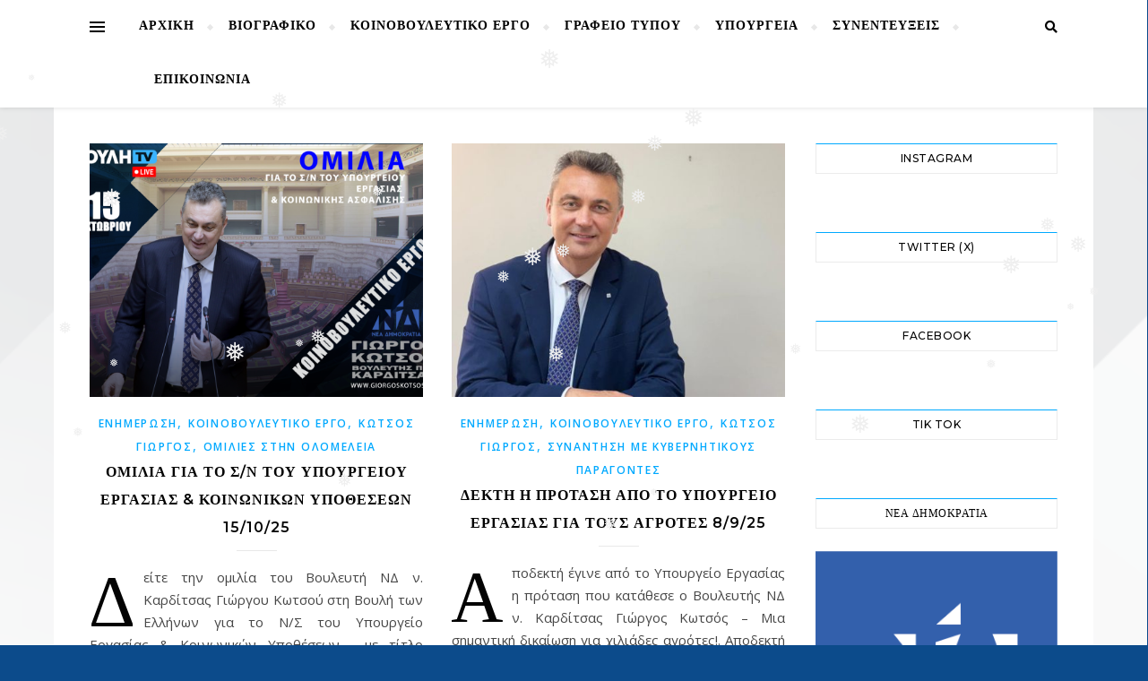

--- FILE ---
content_type: text/html; charset=UTF-8
request_url: https://giorgoskotsos.gr/tag/ypourgeio-ergasias-koinonikon-ypotheseon/
body_size: 27288
content:
<!DOCTYPE html>
<html lang="el">
<head>
	<meta charset="UTF-8">
	<meta name="viewport" content="width=device-width, initial-scale=1.0" />
	<link rel="profile" href="http://gmpg.org/xfn/11">

<title>Υπουργείο Εργασίας και Κοινωνικών Υποθέσεων &#8211; ΓΙΩΡΓΟΣ ΚΩΤΣΟΣ</title>
<link rel='dns-prefetch' href='//fonts.googleapis.com' />
<link rel='dns-prefetch' href='//s.w.org' />
<link rel="alternate" type="application/rss+xml" title="Ροή RSS &raquo; ΓΙΩΡΓΟΣ ΚΩΤΣΟΣ" href="https://giorgoskotsos.gr/feed/" />
<link rel="alternate" type="application/rss+xml" title="Ροή Σχολίων &raquo; ΓΙΩΡΓΟΣ ΚΩΤΣΟΣ" href="https://giorgoskotsos.gr/comments/feed/" />
<link rel="alternate" type="application/rss+xml" title="Κανάλι ετικέτας Υπουργείο Εργασίας και Κοινωνικών Υποθέσεων &raquo; ΓΙΩΡΓΟΣ ΚΩΤΣΟΣ" href="https://giorgoskotsos.gr/tag/ypourgeio-ergasias-koinonikon-ypotheseon/feed/" />
		<script type="text/javascript">
			window._wpemojiSettings = {"baseUrl":"https:\/\/s.w.org\/images\/core\/emoji\/12.0.0-1\/72x72\/","ext":".png","svgUrl":"https:\/\/s.w.org\/images\/core\/emoji\/12.0.0-1\/svg\/","svgExt":".svg","source":{"concatemoji":"https:\/\/giorgoskotsos.gr\/wp-includes\/js\/wp-emoji-release.min.js?ver=5.2.15"}};
			!function(e,a,t){var n,r,o,i=a.createElement("canvas"),p=i.getContext&&i.getContext("2d");function s(e,t){var a=String.fromCharCode;p.clearRect(0,0,i.width,i.height),p.fillText(a.apply(this,e),0,0);e=i.toDataURL();return p.clearRect(0,0,i.width,i.height),p.fillText(a.apply(this,t),0,0),e===i.toDataURL()}function c(e){var t=a.createElement("script");t.src=e,t.defer=t.type="text/javascript",a.getElementsByTagName("head")[0].appendChild(t)}for(o=Array("flag","emoji"),t.supports={everything:!0,everythingExceptFlag:!0},r=0;r<o.length;r++)t.supports[o[r]]=function(e){if(!p||!p.fillText)return!1;switch(p.textBaseline="top",p.font="600 32px Arial",e){case"flag":return s([55356,56826,55356,56819],[55356,56826,8203,55356,56819])?!1:!s([55356,57332,56128,56423,56128,56418,56128,56421,56128,56430,56128,56423,56128,56447],[55356,57332,8203,56128,56423,8203,56128,56418,8203,56128,56421,8203,56128,56430,8203,56128,56423,8203,56128,56447]);case"emoji":return!s([55357,56424,55356,57342,8205,55358,56605,8205,55357,56424,55356,57340],[55357,56424,55356,57342,8203,55358,56605,8203,55357,56424,55356,57340])}return!1}(o[r]),t.supports.everything=t.supports.everything&&t.supports[o[r]],"flag"!==o[r]&&(t.supports.everythingExceptFlag=t.supports.everythingExceptFlag&&t.supports[o[r]]);t.supports.everythingExceptFlag=t.supports.everythingExceptFlag&&!t.supports.flag,t.DOMReady=!1,t.readyCallback=function(){t.DOMReady=!0},t.supports.everything||(n=function(){t.readyCallback()},a.addEventListener?(a.addEventListener("DOMContentLoaded",n,!1),e.addEventListener("load",n,!1)):(e.attachEvent("onload",n),a.attachEvent("onreadystatechange",function(){"complete"===a.readyState&&t.readyCallback()})),(n=t.source||{}).concatemoji?c(n.concatemoji):n.wpemoji&&n.twemoji&&(c(n.twemoji),c(n.wpemoji)))}(window,document,window._wpemojiSettings);
		</script>
		<style type="text/css">
img.wp-smiley,
img.emoji {
	display: inline !important;
	border: none !important;
	box-shadow: none !important;
	height: 1em !important;
	width: 1em !important;
	margin: 0 .07em !important;
	vertical-align: -0.1em !important;
	background: none !important;
	padding: 0 !important;
}
</style>
	<link rel='stylesheet' id='wp-block-library-css'  href='https://giorgoskotsos.gr/wp-includes/css/dist/block-library/style.min.css?ver=5.2.15' type='text/css' media='all' />
<link rel='stylesheet' id='contact-form-7-css'  href='https://giorgoskotsos.gr/wp-content/plugins/contact-form-7/includes/css/styles.css?ver=5.6' type='text/css' media='all' />
<link rel='stylesheet' id='ctf_styles-css'  href='https://giorgoskotsos.gr/wp-content/plugins/custom-twitter-feeds/css/ctf-styles.min.css?ver=2.3.1' type='text/css' media='all' />
<link rel='stylesheet' id='wp-date-remover-css'  href='https://giorgoskotsos.gr/wp-content/plugins/wp-date-remover/public/css/wp-date-remover-public.css?ver=1.0.0' type='text/css' media='all' />
<link rel='stylesheet' id='wp-snow-effect-css'  href='https://giorgoskotsos.gr/wp-content/plugins/wp-snow-effect/public/css/wp-snow-effect-public.css?ver=1.0.0' type='text/css' media='all' />
<link rel='stylesheet' id='x-instafeed-font-awesome.min-css'  href='https://giorgoskotsos.gr/wp-content/plugins/x-instafeed/assets/css/font-awesome.min.css?ver=4.5' type='text/css' media='all' />
<link rel='stylesheet' id='x-instafeed-hover-css'  href='https://giorgoskotsos.gr/wp-content/plugins/x-instafeed/assets/css/hover.css?ver=1.0' type='text/css' media='all' />
<link rel='stylesheet' id='owl-carousel-css'  href='https://giorgoskotsos.gr/wp-content/plugins/x-instafeed/assets/css/carousel/owl.carousel.min.css?ver=5.2.15' type='text/css' media='all' />
<link rel='stylesheet' id='x-instafeed-style-css'  href='https://giorgoskotsos.gr/wp-content/plugins/x-instafeed/assets/css/x-instafeed.css?ver=1.0' type='text/css' media='all' />
<link rel='stylesheet' id='eae-css-css'  href='https://giorgoskotsos.gr/wp-content/plugins/addon-elements-for-elementor-page-builder/assets/css/eae.min.css?ver=1.13.9' type='text/css' media='all' />
<link rel='stylesheet' id='eae-peel-css-css'  href='https://giorgoskotsos.gr/wp-content/plugins/addon-elements-for-elementor-page-builder/assets/lib/peel/peel.css?ver=1.13.9' type='text/css' media='all' />
<link rel='stylesheet' id='bard-style-css'  href='https://giorgoskotsos.gr/wp-content/themes/bard/style.css?ver=1.4.9.8' type='text/css' media='all' />
<link rel='stylesheet' id='fontawesome-css'  href='https://giorgoskotsos.gr/wp-content/themes/bard/assets/css/fontawesome/all.min.css?ver=5.2.15' type='text/css' media='all' />
<link rel='stylesheet' id='fontello-css'  href='https://giorgoskotsos.gr/wp-content/themes/bard/assets/css/fontello.css?ver=5.2.15' type='text/css' media='all' />
<link rel='stylesheet' id='slick-css'  href='https://giorgoskotsos.gr/wp-content/themes/bard/assets/css/slick.css?ver=5.2.15' type='text/css' media='all' />
<link rel='stylesheet' id='scrollbar-css'  href='https://giorgoskotsos.gr/wp-content/themes/bard/assets/css/perfect-scrollbar.css?ver=5.2.15' type='text/css' media='all' />
<link rel='stylesheet' id='bard-woocommerce-css'  href='https://giorgoskotsos.gr/wp-content/themes/bard/assets/css/woocommerce.css?ver=5.2.15' type='text/css' media='all' />
<link rel='stylesheet' id='bard-responsive-css'  href='https://giorgoskotsos.gr/wp-content/themes/bard/assets/css/responsive.css?ver=5.2.15' type='text/css' media='all' />
<link rel='stylesheet' id='bard-montserratr-font-css'  href='//fonts.googleapis.com/css?family=Montserrat%3A300%2C300i%2C400%2C400i%2C500%2C500i%2C600%2C600i%2C700%2C700i&#038;ver=1.0.0' type='text/css' media='all' />
<link rel='stylesheet' id='bard-opensans-font-css'  href='//fonts.googleapis.com/css?family=Open+Sans%3A400%2C400i%2C600%2C600i%2C700%2C700i&#038;ver=1.0.0' type='text/css' media='all' />
<link rel='stylesheet' id='bard-rokkitt-font-css'  href='//fonts.googleapis.com/css?family=Rokkitt&#038;ver=1.0.0' type='text/css' media='all' />
<link rel='stylesheet' id='recent-posts-widget-with-thumbnails-public-style-css'  href='https://giorgoskotsos.gr/wp-content/plugins/recent-posts-widget-with-thumbnails/public.css?ver=7.1.1' type='text/css' media='all' />
<link rel='stylesheet' id='newsletter-css'  href='https://giorgoskotsos.gr/wp-content/plugins/newsletter/style.css?ver=8.6.3' type='text/css' media='all' />
<link rel='stylesheet' id='wps-visitor-style-css'  href='https://giorgoskotsos.gr/wp-content/plugins/wps-visitor-counter/styles/css/default.css?ver=2' type='text/css' media='all' />
<link rel='stylesheet' id='__EPYT__style-css'  href='https://giorgoskotsos.gr/wp-content/plugins/youtube-embed-plus/styles/ytprefs.min.css?ver=14.2.1.2' type='text/css' media='all' />
<style id='__EPYT__style-inline-css' type='text/css'>

                .epyt-gallery-thumb {
                        width: 33.333%;
                }
                
</style>
<link rel='stylesheet' id='elementor-frontend-legacy-css'  href='https://giorgoskotsos.gr/wp-content/plugins/elementor/assets/css/frontend-legacy.min.css?ver=3.8.1' type='text/css' media='all' />
<link rel='stylesheet' id='elementor-frontend-css'  href='https://giorgoskotsos.gr/wp-content/plugins/elementor/assets/css/frontend.min.css?ver=3.8.1' type='text/css' media='all' />
<link rel='stylesheet' id='eael-general-css'  href='https://giorgoskotsos.gr/wp-content/plugins/essential-addons-for-elementor-lite/assets/front-end/css/view/general.min.css?ver=6.0.9' type='text/css' media='all' />
<script type='text/javascript' src='https://giorgoskotsos.gr/wp-includes/js/jquery/jquery.js?ver=1.12.4-wp'></script>
<script type='text/javascript' src='https://giorgoskotsos.gr/wp-includes/js/jquery/jquery-migrate.min.js?ver=1.4.1'></script>
<script type='text/javascript' src='https://giorgoskotsos.gr/wp-content/plugins/flowpaper-lite-pdf-flipbook/assets/lity/lity.min.js'></script>
<script type='text/javascript' src='https://giorgoskotsos.gr/wp-content/plugins/wp-date-remover/public/js/wp-date-remover-public.js?ver=1.0.0'></script>
<script type='text/javascript' src='https://giorgoskotsos.gr/wp-content/plugins/wp-snow-effect/public/js/jsnow.js?ver=1.5'></script>
<script type='text/javascript'>
/* <![CDATA[ */
var snoweffect = {"show":"1","flakes_num":"30","falling_speed_min":"1","falling_speed_max":"3","flake_max_size":"20","flake_min_size":"10","vertical_size":"800","flake_color":"#efefef","flake_zindex":"100000","flake_type":"#10053","fade_away":"1"};
/* ]]> */
</script>
<script type='text/javascript' src='https://giorgoskotsos.gr/wp-content/plugins/wp-snow-effect/public/js/wp-snow-effect-public.js?ver=1.0.0'></script>
<script type='text/javascript' src='https://giorgoskotsos.gr/wp-content/plugins/x-instafeed/assets/js/instafeed.min.js?ver=1.0'></script>
<script type='text/javascript' src='https://giorgoskotsos.gr/wp-content/plugins/addon-elements-for-elementor-page-builder/assets/js/iconHelper.js?ver=1.0'></script>
<script type='text/javascript'>
/* <![CDATA[ */
var wpspagevisit = {"ajaxurl":"https:\/\/giorgoskotsos.gr\/wp-admin\/admin-ajax.php","ajax_nonce":"2812178c03"};
/* ]]> */
</script>
<script type='text/javascript' src='https://giorgoskotsos.gr/wp-content/plugins/wps-visitor-counter/styles/js/custom.js?ver=1'></script>
<script type='text/javascript'>
/* <![CDATA[ */
var _EPYT_ = {"ajaxurl":"https:\/\/giorgoskotsos.gr\/wp-admin\/admin-ajax.php","security":"51b9675d24","gallery_scrolloffset":"20","eppathtoscripts":"https:\/\/giorgoskotsos.gr\/wp-content\/plugins\/youtube-embed-plus\/scripts\/","eppath":"https:\/\/giorgoskotsos.gr\/wp-content\/plugins\/youtube-embed-plus\/","epresponsiveselector":"[\"iframe.__youtube_prefs__\",\"iframe[src*='youtube.com']\",\"iframe[src*='youtube-nocookie.com']\",\"iframe[data-ep-src*='youtube.com']\",\"iframe[data-ep-src*='youtube-nocookie.com']\",\"iframe[data-ep-gallerysrc*='youtube.com']\"]","epdovol":"1","version":"14.2.1.2","evselector":"iframe.__youtube_prefs__[src], iframe[src*=\"youtube.com\/embed\/\"], iframe[src*=\"youtube-nocookie.com\/embed\/\"]","ajax_compat":"","maxres_facade":"eager","ytapi_load":"light","pause_others":"","stopMobileBuffer":"1","facade_mode":"","not_live_on_channel":"","vi_active":"","vi_js_posttypes":[]};
/* ]]> */
</script>
<script type='text/javascript' src='https://giorgoskotsos.gr/wp-content/plugins/youtube-embed-plus/scripts/ytprefs.min.js?ver=14.2.1.2'></script>
<link rel='https://api.w.org/' href='https://giorgoskotsos.gr/wp-json/' />
<link rel="EditURI" type="application/rsd+xml" title="RSD" href="https://giorgoskotsos.gr/xmlrpc.php?rsd" />
<link rel="wlwmanifest" type="application/wlwmanifest+xml" href="https://giorgoskotsos.gr/wp-includes/wlwmanifest.xml" /> 
<meta name="generator" content="WordPress 5.2.15" />
<style id="bard_dynamic_css">#top-bar {background-color: #ffffff;}#top-bar a {color: #000000;}#top-bar a:hover,#top-bar li.current-menu-item > a,#top-bar li.current-menu-ancestor > a,#top-bar .sub-menu li.current-menu-item > a,#top-bar .sub-menu li.current-menu-ancestor> a {color: #00a9ff;}#top-menu .sub-menu,#top-menu .sub-menu a {background-color: #ffffff;border-color: rgba(0,0,0, 0.05);}.header-logo a,.site-description,.header-socials-icon {color: #ffffff;}.site-description:before,.site-description:after {background: #ffffff;}.header-logo a:hover,.header-socials-icon:hover {color: #dd9933;}.entry-header {background-color: #ffffff;}#main-nav {background-color: #ffffff;box-shadow: 0px 1px 5px rgba(0,0,0, 0.1);}#main-nav a,#main-nav i,#main-nav #s {color: #000000;}.main-nav-sidebar div span,.sidebar-alt-close-btn span,.btn-tooltip {background-color: #000000;}.btn-tooltip:before {border-top-color: #000000;}#main-nav a:hover,#main-nav i:hover,#main-nav li.current-menu-item > a,#main-nav li.current-menu-ancestor > a,#main-nav .sub-menu li.current-menu-item > a,#main-nav .sub-menu li.current-menu-ancestor > a {color: #00a9ff;}.main-nav-sidebar:hover div span {background-color: #00a9ff;}#main-menu .sub-menu,#main-menu .sub-menu a {background-color: #ffffff;border-color: rgba(0,0,0, 0.05);}#main-nav #s {background-color: #ffffff;}#main-nav #s::-webkit-input-placeholder { /* Chrome/Opera/Safari */color: rgba(0,0,0, 0.7);}#main-nav #s::-moz-placeholder { /* Firefox 19+ */color: rgba(0,0,0, 0.7);}#main-nav #s:-ms-input-placeholder { /* IE 10+ */color: rgba(0,0,0, 0.7);}#main-nav #s:-moz-placeholder { /* Firefox 18- */color: rgba(0,0,0, 0.7);}/* Background */.sidebar-alt,.main-content,.featured-slider-area,#featured-links,.page-content select,.page-content input,.page-content textarea {background-color: #ffffff;}.featured-link .cv-inner {border-color: rgba(255,255,255, 0.4);}.featured-link:hover .cv-inner {border-color: rgba(255,255,255, 0.8);}#featured-links h6 {background-color: #ffffff;color: #000000;}/* Text */.page-content,.page-content select,.page-content input,.page-content textarea,.page-content .post-author a,.page-content .bard-widget a,.page-content .comment-author {color: #464646;}/* Title */.page-content h1,.page-content h2,.page-content h3,.page-content h4,.page-content h5,.page-content h6,.page-content .post-title a,.page-content .post-author a,.page-content .author-description h3 a,.page-content .related-posts h5 a,.page-content .blog-pagination .previous-page a,.page-content .blog-pagination .next-page a,blockquote,.page-content .post-share a,.page-content .read-more a {color: #030303;}.widget_wysija .widget-title h4:after {background-color: #030303;}.page-content .read-more a:hover,.page-content .post-title a:hover {color: rgba(3,3,3, 0.75);}/* Meta */.page-content .post-author,.page-content .post-comments,.page-content .post-date,.page-content .post-meta,.page-content .post-meta a,.page-content .related-post-date,.page-content .comment-meta a,.page-content .author-share a,.page-content .post-tags a,.page-content .tagcloud a,.widget_categories li,.widget_archive li,.ahse-subscribe-box p,.rpwwt-post-author,.rpwwt-post-categories,.rpwwt-post-date,.rpwwt-post-comments-number,.copyright-info,#page-footer .copyright-info a,.footer-menu-container,#page-footer .footer-menu-container a,.single-navigation span,.comment-notes {color: #a1a1a1;}.page-content input::-webkit-input-placeholder { /* Chrome/Opera/Safari */color: #a1a1a1;}.page-content input::-moz-placeholder { /* Firefox 19+ */color: #a1a1a1;}.page-content input:-ms-input-placeholder { /* IE 10+ */color: #a1a1a1;}.page-content input:-moz-placeholder { /* Firefox 18- */color: #a1a1a1;}/* Accent */a,.post-categories,#page-wrap .bard-widget.widget_text a,.scrolltop,.required {color: #00a9ff;}/* Disable TMP.page-content .elementor a,.page-content .elementor a:hover {color: inherit;}*/.ps-container > .ps-scrollbar-y-rail > .ps-scrollbar-y,.read-more a:after {background: #00a9ff;}a:hover,.scrolltop:hover {color: rgba(0,169,255, 0.8);}blockquote {border-color: #00a9ff;}.widget-title h4 {border-top-color: #00a9ff;}/* Selection */::-moz-selection {color: #ffffff;background: #00a9ff;}::selection {color: #ffffff;background: #00a9ff;}/* Border */.page-content .post-footer,.blog-list-style,.page-content .author-description,.page-content .related-posts,.page-content .entry-comments,.page-content .bard-widget li,.page-content #wp-calendar,.page-content #wp-calendar caption,.page-content #wp-calendar tbody td,.page-content .widget_nav_menu li a,.page-content .tagcloud a,.page-content select,.page-content input,.page-content textarea,.post-tags a,.gallery-caption,.wp-caption-text,table tr,table th,table td,pre,.single-navigation {border-color: #e8e8e8;}#main-menu > li:after,.border-divider,hr {background-color: #e8e8e8;}/* Buttons */.widget_search .svg-fa-wrap,.widget_search #searchsubmit,.wp-block-search button,.page-content .submit,.page-content .blog-pagination.numeric a,.page-content .post-password-form input[type="submit"],.page-content .wpcf7 [type="submit"] {color: #ffffff;background-color: #333333;}.page-content .submit:hover,.page-content .blog-pagination.numeric a:hover,.page-content .blog-pagination.numeric span,.page-content .bard-subscribe-box input[type="submit"],.page-content .widget_wysija input[type="submit"],.page-content .post-password-form input[type="submit"]:hover,.page-content .wpcf7 [type="submit"]:hover {color: #ffffff;background-color: #00a9ff;}/* Image Overlay */.image-overlay,#infscr-loading,.page-content h4.image-overlay {color: #ffffff;background-color: rgba(73,73,73, 0.2);}.image-overlay a,.post-slider .prev-arrow,.post-slider .next-arrow,.page-content .image-overlay a,#featured-slider .slider-dots {color: #ffffff;}.slide-caption {background: rgba(255,255,255, 0.95);}#featured-slider .prev-arrow,#featured-slider .next-arrow,#featured-slider .slick-active,.slider-title:after {background: #ffffff;}.footer-socials,.footer-widgets {background: #ffffff;}.instagram-title {background: rgba(255,255,255, 0.85);}#page-footer,#page-footer a,#page-footer select,#page-footer input,#page-footer textarea {color: #222222;}#page-footer #s::-webkit-input-placeholder { /* Chrome/Opera/Safari */color: #222222;}#page-footer #s::-moz-placeholder { /* Firefox 19+ */color: #222222;}#page-footer #s:-ms-input-placeholder { /* IE 10+ */color: #222222;}#page-footer #s:-moz-placeholder { /* Firefox 18- */color: #222222;}/* Title */#page-footer h1,#page-footer h2,#page-footer h3,#page-footer h4,#page-footer h5,#page-footer h6,#page-footer .footer-socials a{color: #111111;}#page-footer a:hover {color: #00a9ff;}/* Border */#page-footer a,#page-footer .bard-widget li,#page-footer #wp-calendar,#page-footer #wp-calendar caption,#page-footer #wp-calendar tbody td,#page-footer .widget_nav_menu li a,#page-footer select,#page-footer input,#page-footer textarea,#page-footer .widget-title h4:before,#page-footer .widget-title h4:after,.alt-widget-title,.footer-widgets {border-color: #e8e8e8;}.sticky,.footer-copyright,.bard-widget.widget_wysija {background-color: #f6f6f6;}.bard-preloader-wrap {background-color: #ffffff;}.boxed-wrapper {max-width: 1160px;}.sidebar-alt {max-width: 340px;left: -340px; padding: 85px 35px 0px;}.sidebar-left,.sidebar-right {width: 302px;}.main-container {width: calc(100% - 302px);width: -webkit-calc(100% - 302px);}#top-bar > div,#main-nav > div,#featured-links,.main-content,.page-footer-inner,.featured-slider-area.boxed-wrapper {padding-left: 40px;padding-right: 40px;}.bard-instagram-widget #sb_instagram {max-width: none !important;}.bard-instagram-widget #sbi_images {display: -webkit-box;display: -ms-flexbox;display: flex;}.bard-instagram-widget #sbi_images .sbi_photo {height: auto !important;}.bard-instagram-widget #sbi_images .sbi_photo img {display: block !important;}.bard-widget #sbi_images .sbi_photo {height: auto !important;}.bard-widget #sbi_images .sbi_photo img {display: block !important;}@media screen and ( max-width: 979px ) {.top-bar-socials {float: none !important;}.top-bar-socials a {line-height: 40px !important;}}.entry-header {height: 450px;background-image: url();background-size: cover;}.entry-header {background-position: center center;}.logo-img {max-width: 820px;}.btn-tooltip {display: none !important;}#main-nav {text-align: left;}.main-nav-buttons { float: left; margin-right: 20px;}.main-nav-icons { float: right; margin-left: 20px;}#featured-links .featured-link {margin-right: 25px;}#featured-links .featured-link:last-of-type {margin-right: 0;}#featured-links .featured-link {width: calc( (100% - 25px) / 2 - 1px);width: -webkit-calc( (100% - 25px) / 2- 1px);}.featured-link:nth-child(3) .cv-inner {display: none;}.blog-grid > li {display: inline-block;vertical-align: top;margin-right: 32px;margin-bottom: 35px;}.blog-grid > li.blog-grid-style {width: calc((100% - 32px ) /2 - 1px);width: -webkit-calc((100% - 32px ) /2 - 1px);}@media screen and ( min-width: 979px ) {.blog-grid > .blog-list-style:nth-last-of-type(-n+1) {margin-bottom: 0;}.blog-grid > .blog-grid-style:nth-last-of-type(-n+2) { margin-bottom: 0;}}@media screen and ( max-width: 640px ) {.blog-grid > li:nth-last-of-type(-n+1) {margin-bottom: 0;}}.blog-grid > li:nth-of-type(2n+2) {margin-right: 0;}.sidebar-right {padding-left: 32px;}.home .post-content > p:first-of-type:first-letter,.archive .post-content > p:first-of-type:first-letter {float: left;margin: 6px 9px 0 -1px;font-family: 'Montserrat';font-weight: normal;font-style: normal;font-size: 81px;line-height: 65px;text-align: center;text-transform: uppercase;color: #030303;}@-moz-document url-prefix() {.home .post-content > p:first-of-type:first-letter,.archive .post-content > p:first-of-type:first-letter {margin-top: 10px !important;}}.blog-classic-style .post-content > p:first-of-type:first-letter,.single .post-content > p:not(.wp-block-tag-cloud):first-of-type:first-letter,article.page .post-content > p:first-child:first-letter {float: left;margin: 6px 9px 0 -1px;font-family: 'Montserrat';font-weight: normal;font-style: normal;font-size: 81px;line-height: 65px;text-align: center;text-transform: uppercase;}@-moz-document url-prefix() {.blog-classic-style .post-content > p:first-of-type:first-letter,.single .post-content > p:not(.wp-block-tag-cloud):first-of-type:first-letter,article.page .post-content > p:first-child:first-letter {margin-top: 10px !important;}}@media screen and ( max-width: 768px ) {#featured-links {display: none;}}@media screen and ( max-width: 640px ) {.related-posts {display: none;}}.header-logo a {font-family: 'Rokkitt';}#top-menu li a {font-family: 'Rokkitt';}#main-menu li a {font-family: 'Rokkitt';}#mobile-menu li {font-family: 'Rokkitt';}#top-menu li a,#main-menu li a,#mobile-menu li {text-transform: uppercase;}.footer-widgets .page-footer-inner > .bard-widget {width: 30%;margin-right: 5%;}.footer-widgets .page-footer-inner > .bard-widget:nth-child(3n+3) {margin-right: 0;}.footer-widgets .page-footer-inner > .bard-widget:nth-child(3n+4) {clear: both;}.woocommerce div.product .stock,.woocommerce div.product p.price,.woocommerce div.product span.price,.woocommerce ul.products li.product .price,.woocommerce-Reviews .woocommerce-review__author,.woocommerce form .form-row .required,.woocommerce form .form-row.woocommerce-invalid label,.woocommerce .page-content div.product .woocommerce-tabs ul.tabs li a {color: #464646;}.woocommerce a.remove:hover {color: #464646 !important;}.woocommerce a.remove,.woocommerce .product_meta,.page-content .woocommerce-breadcrumb,.page-content .woocommerce-review-link,.page-content .woocommerce-breadcrumb a,.page-content .woocommerce-MyAccount-navigation-link a,.woocommerce .woocommerce-info:before,.woocommerce .page-content .woocommerce-result-count,.woocommerce-page .page-content .woocommerce-result-count,.woocommerce-Reviews .woocommerce-review__published-date,.woocommerce .product_list_widget .quantity,.woocommerce .widget_products .amount,.woocommerce .widget_price_filter .price_slider_amount,.woocommerce .widget_recently_viewed_products .amount,.woocommerce .widget_top_rated_products .amount,.woocommerce .widget_recent_reviews .reviewer {color: #a1a1a1;}.woocommerce a.remove {color: #a1a1a1 !important;}p.demo_store,.woocommerce-store-notice,.woocommerce span.onsale { background-color: #00a9ff;}.woocommerce .star-rating::before,.woocommerce .star-rating span::before,.woocommerce .page-content ul.products li.product .button,.page-content .woocommerce ul.products li.product .button,.page-content .woocommerce-MyAccount-navigation-link.is-active a,.page-content .woocommerce-MyAccount-navigation-link a:hover,.woocommerce-message::before { color: #00a9ff;}.woocommerce form.login,.woocommerce form.register,.woocommerce-account fieldset,.woocommerce form.checkout_coupon,.woocommerce .woocommerce-info,.woocommerce .woocommerce-error,.woocommerce .woocommerce-message,.woocommerce .widget_shopping_cart .total,.woocommerce.widget_shopping_cart .total,.woocommerce-Reviews .comment_container,.woocommerce-cart #payment ul.payment_methods,#add_payment_method #payment ul.payment_methods,.woocommerce-checkout #payment ul.payment_methods,.woocommerce div.product .woocommerce-tabs ul.tabs::before,.woocommerce div.product .woocommerce-tabs ul.tabs::after,.woocommerce div.product .woocommerce-tabs ul.tabs li,.woocommerce .woocommerce-MyAccount-navigation-link,.select2-container--default .select2-selection--single {border-color: #e8e8e8;}.woocommerce-cart #payment,#add_payment_method #payment,.woocommerce-checkout #payment,.woocommerce .woocommerce-info,.woocommerce .woocommerce-error,.woocommerce .woocommerce-message,.woocommerce div.product .woocommerce-tabs ul.tabs li {background-color: rgba(232,232,232, 0.3);}.woocommerce-cart #payment div.payment_box::before,#add_payment_method #payment div.payment_box::before,.woocommerce-checkout #payment div.payment_box::before {border-color: rgba(232,232,232, 0.5);}.woocommerce-cart #payment div.payment_box,#add_payment_method #payment div.payment_box,.woocommerce-checkout #payment div.payment_box {background-color: rgba(232,232,232, 0.5);}.page-content .woocommerce input.button,.page-content .woocommerce a.button,.page-content .woocommerce a.button.alt,.page-content .woocommerce button.button.alt,.page-content .woocommerce input.button.alt,.page-content .woocommerce #respond input#submit.alt,.woocommerce .page-content .widget_product_search input[type="submit"],.woocommerce .page-content .woocommerce-message .button,.woocommerce .page-content a.button.alt,.woocommerce .page-content button.button.alt,.woocommerce .page-content #respond input#submit,.woocommerce .page-content .widget_price_filter .button,.woocommerce .page-content .woocommerce-message .button,.woocommerce-page .page-content .woocommerce-message .button {color: #ffffff;background-color: #333333;}.page-content .woocommerce input.button:hover,.page-content .woocommerce a.button:hover,.page-content .woocommerce a.button.alt:hover,.page-content .woocommerce button.button.alt:hover,.page-content .woocommerce input.button.alt:hover,.page-content .woocommerce #respond input#submit.alt:hover,.woocommerce .page-content .woocommerce-message .button:hover,.woocommerce .page-content a.button.alt:hover,.woocommerce .page-content button.button.alt:hover,.woocommerce .page-content #respond input#submit:hover,.woocommerce .page-content .widget_price_filter .button:hover,.woocommerce .page-content .woocommerce-message .button:hover,.woocommerce-page .page-content .woocommerce-message .button:hover {color: #ffffff;background-color: #00a9ff;}#loadFacebookG{width:35px;height:35px;display:block;position:relative;margin:auto}.facebook_blockG{background-color:#00a9ff;border:1px solid #00a9ff;float:left;height:25px;margin-left:2px;width:7px;opacity:.1;animation-name:bounceG;-o-animation-name:bounceG;-ms-animation-name:bounceG;-webkit-animation-name:bounceG;-moz-animation-name:bounceG;animation-duration:1.235s;-o-animation-duration:1.235s;-ms-animation-duration:1.235s;-webkit-animation-duration:1.235s;-moz-animation-duration:1.235s;animation-iteration-count:infinite;-o-animation-iteration-count:infinite;-ms-animation-iteration-count:infinite;-webkit-animation-iteration-count:infinite;-moz-animation-iteration-count:infinite;animation-direction:normal;-o-animation-direction:normal;-ms-animation-direction:normal;-webkit-animation-direction:normal;-moz-animation-direction:normal;transform:scale(0.7);-o-transform:scale(0.7);-ms-transform:scale(0.7);-webkit-transform:scale(0.7);-moz-transform:scale(0.7)}#blockG_1{animation-delay:.3695s;-o-animation-delay:.3695s;-ms-animation-delay:.3695s;-webkit-animation-delay:.3695s;-moz-animation-delay:.3695s}#blockG_2{animation-delay:.496s;-o-animation-delay:.496s;-ms-animation-delay:.496s;-webkit-animation-delay:.496s;-moz-animation-delay:.496s}#blockG_3{animation-delay:.6125s;-o-animation-delay:.6125s;-ms-animation-delay:.6125s;-webkit-animation-delay:.6125s;-moz-animation-delay:.6125s}@keyframes bounceG{0%{transform:scale(1.2);opacity:1}100%{transform:scale(0.7);opacity:.1}}@-o-keyframes bounceG{0%{-o-transform:scale(1.2);opacity:1}100%{-o-transform:scale(0.7);opacity:.1}}@-ms-keyframes bounceG{0%{-ms-transform:scale(1.2);opacity:1}100%{-ms-transform:scale(0.7);opacity:.1}}@-webkit-keyframes bounceG{0%{-webkit-transform:scale(1.2);opacity:1}100%{-webkit-transform:scale(0.7);opacity:.1}}@-moz-keyframes bounceG{0%{-moz-transform:scale(1.2);opacity:1}100%{-moz-transform:scale(0.7);opacity:.1}}</style><style type="text/css" id="custom-background-css">
body.custom-background { background-color: #0c4b8b; background-image: url("https://giorgoskotsos.gr/wp-content/uploads/2023/11/background.png"); background-position: center center; background-size: cover; background-repeat: repeat; background-attachment: scroll; }
</style>
	<link rel="icon" href="https://giorgoskotsos.gr/wp-content/uploads/2021/09/cropped-kotsos-vouli-2020-32x32.jpg" sizes="32x32" />
<link rel="icon" href="https://giorgoskotsos.gr/wp-content/uploads/2021/09/cropped-kotsos-vouli-2020-192x192.jpg" sizes="192x192" />
<link rel="apple-touch-icon-precomposed" href="https://giorgoskotsos.gr/wp-content/uploads/2021/09/cropped-kotsos-vouli-2020-180x180.jpg" />
<meta name="msapplication-TileImage" content="https://giorgoskotsos.gr/wp-content/uploads/2021/09/cropped-kotsos-vouli-2020-270x270.jpg" />
</head>

<body class="archive tag tag-ypourgeio-ergasias-koinonikon-ypotheseon tag-83 custom-background wp-embed-responsive elementor-default elementor-kit-1266">
	
	<!-- Preloader -->
	
<div class="bard-preloader-wrap">

	<div class="cssload-container">
		<div id="loadFacebookG">
			<div id="blockG_1" class="facebook_blockG"></div>
			<div id="blockG_2" class="facebook_blockG"></div>
			<div id="blockG_3" class="facebook_blockG"></div>
		</div>
	</div>

</div><!-- .bard-preloader-wrap -->


	<!-- Page Wrapper -->
	<div id="page-wrap">

		<!-- Boxed Wrapper -->
		<div id="page-header" >

			
<div id="main-nav" class="clear-fix">

	<div class="boxed-wrapper">	
		
		<div class="main-nav-buttons">

			<!-- Alt Sidebar Icon -->
						<div class="main-nav-sidebar">
				<span class="btn-tooltip">Εναλλακτική Πλευρική Στήλη</span>
				<div>
					<span></span>
					<span></span>
					<span></span>
				</div>
			</div>
			
			<!-- Random Post Button -->			
						
		</div>

		<!-- Icons -->
		<div class="main-nav-icons">
						<div class="main-nav-search">
				<span class="btn-tooltip">Αναζήτηση</span>
				<i class="fas fa-search"></i>
				<i class="fas fa-times"></i>
				<form role="search" method="get" id="searchform" class="clear-fix" action="https://giorgoskotsos.gr/"><input type="search" name="s" id="s" placeholder="Αναζήτηση ..." data-placeholder="Πληκτρολογήστε και μετά πατήστε ENTER..." value="" /><span class="svg-fa-wrap"><i class="fa fa-search"></i></span><input type="submit" id="searchsubmit" value="st" /></form>			</div>
					</div>


		<!-- Mobile Menu Button -->
		<span class="mobile-menu-btn">
			<i class="fas fa-chevron-down"></i>
		</span>

		<nav class="main-menu-container"><ul id="main-menu" class=""><li id="menu-item-32" class="menu-item menu-item-type-custom menu-item-object-custom menu-item-home menu-item-32"><a href="https://giorgoskotsos.gr">Αρχική</a></li>
<li id="menu-item-30" class="menu-item menu-item-type-post_type menu-item-object-page menu-item-30"><a href="https://giorgoskotsos.gr/viography/">Βιογραφικό</a></li>
<li id="menu-item-993" class="menu-item menu-item-type-taxonomy menu-item-object-category menu-item-has-children menu-item-993"><a href="https://giorgoskotsos.gr/category/koinovouleftiko_ergo/">Κοινοβουλευτικό Έργο</a>
<ul class="sub-menu">
	<li id="menu-item-2925" class="menu-item menu-item-type-taxonomy menu-item-object-category menu-item-2925"><a href="https://giorgoskotsos.gr/category/omilies-stin-olomeleia/">Ομιλίες στην Ολομέλεια</a></li>
	<li id="menu-item-1047" class="menu-item menu-item-type-taxonomy menu-item-object-category menu-item-1047"><a href="https://giorgoskotsos.gr/category/erotisi-sti-vouli/">Ερωτήσεις&#8230;</a></li>
	<li id="menu-item-8058" class="menu-item menu-item-type-taxonomy menu-item-object-category menu-item-8058"><a href="https://giorgoskotsos.gr/category/synantisi-me-kyvernitikous-paragontes/">Συνάντηση με Κυβερνητικούς Παράγοντες</a></li>
	<li id="menu-item-8074" class="menu-item menu-item-type-post_type menu-item-object-page menu-item-8074"><a href="https://giorgoskotsos.gr/number-one-see/">Οι αριθμοί με μια ματιά…</a></li>
</ul>
</li>
<li id="menu-item-995" class="menu-item menu-item-type-taxonomy menu-item-object-category menu-item-has-children menu-item-995"><a href="https://giorgoskotsos.gr/category/grafeio_typou/">Γραφείο Τύπου</a>
<ul class="sub-menu">
	<li id="menu-item-994" class="menu-item menu-item-type-taxonomy menu-item-object-category menu-item-994"><a href="https://giorgoskotsos.gr/category/press/">Ενημέρωση</a></li>
	<li id="menu-item-9828" class="menu-item menu-item-type-post_type menu-item-object-post menu-item-9828"><a href="https://giorgoskotsos.gr/9823-2/">Gallery YouTube</a></li>
	<li id="menu-item-61" class="menu-item menu-item-type-post_type menu-item-object-page menu-item-61"><a href="https://giorgoskotsos.gr/image-galery/">Φωτογραφικό Υλικό</a></li>
	<li id="menu-item-1197" class="menu-item menu-item-type-post_type menu-item-object-page menu-item-1197"><a href="https://giorgoskotsos.gr/apologismos-maios-dekemvrios-2020/">Ενημέρωση Πολιτικής-Κοινωνικής Δράσης</a></li>
	<li id="menu-item-6104" class="menu-item menu-item-type-post_type menu-item-object-3d-flip-book menu-item-6104"><a href="https://giorgoskotsos.gr/3d-flip-book/i-koinoniki-kai-politiki-drasi-tou-voulefti/">Η κοινωνική και Πολιτική Δράση του Βουλευτή (7-7-19 / 15-4-22)</a></li>
	<li id="menu-item-997" class="menu-item menu-item-type-taxonomy menu-item-object-category menu-item-has-children menu-item-997"><a href="https://giorgoskotsos.gr/category/nomos-karditsas/">Νομός Καρδίτσας</a>
	<ul class="sub-menu">
		<li id="menu-item-4806" class="menu-item menu-item-type-taxonomy menu-item-object-category menu-item-4806"><a href="https://giorgoskotsos.gr/category/nomos-karditsas/dimos-mouzakiou/">Δήμος Μουζακίου</a></li>
		<li id="menu-item-4808" class="menu-item menu-item-type-taxonomy menu-item-object-category menu-item-4808"><a href="https://giorgoskotsos.gr/category/nomos-karditsas/dimos-karditsas/">Δήμος Καρδίτσας</a></li>
		<li id="menu-item-4809" class="menu-item menu-item-type-taxonomy menu-item-object-category menu-item-4809"><a href="https://giorgoskotsos.gr/category/nomos-karditsas/dimos-sofadon/">Δήμος Σοφάδων</a></li>
		<li id="menu-item-4810" class="menu-item menu-item-type-taxonomy menu-item-object-category menu-item-4810"><a href="https://giorgoskotsos.gr/category/nomos-karditsas/dimos-palama/">Δήμος Παλαμά</a></li>
		<li id="menu-item-4811" class="menu-item menu-item-type-taxonomy menu-item-object-category menu-item-4811"><a href="https://giorgoskotsos.gr/category/nomos-karditsas/dimos-plastira/">Δήμος Πλαστήρα</a></li>
		<li id="menu-item-4812" class="menu-item menu-item-type-taxonomy menu-item-object-category menu-item-4812"><a href="https://giorgoskotsos.gr/category/nomos-karditsas/dimos-argitheas/">Δήμος Αργιθέας</a></li>
	</ul>
</li>
</ul>
</li>
<li id="menu-item-26" class="menu-item menu-item-type-post_type menu-item-object-page menu-item-has-children menu-item-26"><a href="https://giorgoskotsos.gr/ministries/">Υπουργεία</a>
<ul class="sub-menu">
	<li id="menu-item-63" class="menu-item menu-item-type-post_type menu-item-object-page menu-item-63"><a href="https://giorgoskotsos.gr/job-announcements/">Προκηρύξεις Θέσεων Εργασίας</a></li>
</ul>
</li>
<li id="menu-item-996" class="menu-item menu-item-type-taxonomy menu-item-object-category menu-item-996"><a href="https://giorgoskotsos.gr/category/synentefxeis/">Συνεντεύξεις</a></li>
<li id="menu-item-197" class="menu-item menu-item-type-post_type menu-item-object-page menu-item-197"><a href="https://giorgoskotsos.gr/communication/">Επικοινωνία</a></li>
</ul></nav><nav class="mobile-menu-container"><ul id="mobile-menu" class=""><li class="menu-item menu-item-type-custom menu-item-object-custom menu-item-home menu-item-32"><a href="https://giorgoskotsos.gr">Αρχική</a></li>
<li class="menu-item menu-item-type-post_type menu-item-object-page menu-item-30"><a href="https://giorgoskotsos.gr/viography/">Βιογραφικό</a></li>
<li class="menu-item menu-item-type-taxonomy menu-item-object-category menu-item-has-children menu-item-993"><a href="https://giorgoskotsos.gr/category/koinovouleftiko_ergo/">Κοινοβουλευτικό Έργο</a>
<ul class="sub-menu">
	<li class="menu-item menu-item-type-taxonomy menu-item-object-category menu-item-2925"><a href="https://giorgoskotsos.gr/category/omilies-stin-olomeleia/">Ομιλίες στην Ολομέλεια</a></li>
	<li class="menu-item menu-item-type-taxonomy menu-item-object-category menu-item-1047"><a href="https://giorgoskotsos.gr/category/erotisi-sti-vouli/">Ερωτήσεις&#8230;</a></li>
	<li class="menu-item menu-item-type-taxonomy menu-item-object-category menu-item-8058"><a href="https://giorgoskotsos.gr/category/synantisi-me-kyvernitikous-paragontes/">Συνάντηση με Κυβερνητικούς Παράγοντες</a></li>
	<li class="menu-item menu-item-type-post_type menu-item-object-page menu-item-8074"><a href="https://giorgoskotsos.gr/number-one-see/">Οι αριθμοί με μια ματιά…</a></li>
</ul>
</li>
<li class="menu-item menu-item-type-taxonomy menu-item-object-category menu-item-has-children menu-item-995"><a href="https://giorgoskotsos.gr/category/grafeio_typou/">Γραφείο Τύπου</a>
<ul class="sub-menu">
	<li class="menu-item menu-item-type-taxonomy menu-item-object-category menu-item-994"><a href="https://giorgoskotsos.gr/category/press/">Ενημέρωση</a></li>
	<li class="menu-item menu-item-type-post_type menu-item-object-post menu-item-9828"><a href="https://giorgoskotsos.gr/9823-2/">Gallery YouTube</a></li>
	<li class="menu-item menu-item-type-post_type menu-item-object-page menu-item-61"><a href="https://giorgoskotsos.gr/image-galery/">Φωτογραφικό Υλικό</a></li>
	<li class="menu-item menu-item-type-post_type menu-item-object-page menu-item-1197"><a href="https://giorgoskotsos.gr/apologismos-maios-dekemvrios-2020/">Ενημέρωση Πολιτικής-Κοινωνικής Δράσης</a></li>
	<li class="menu-item menu-item-type-post_type menu-item-object-3d-flip-book menu-item-6104"><a href="https://giorgoskotsos.gr/3d-flip-book/i-koinoniki-kai-politiki-drasi-tou-voulefti/">Η κοινωνική και Πολιτική Δράση του Βουλευτή (7-7-19 / 15-4-22)</a></li>
	<li class="menu-item menu-item-type-taxonomy menu-item-object-category menu-item-has-children menu-item-997"><a href="https://giorgoskotsos.gr/category/nomos-karditsas/">Νομός Καρδίτσας</a>
	<ul class="sub-menu">
		<li class="menu-item menu-item-type-taxonomy menu-item-object-category menu-item-4806"><a href="https://giorgoskotsos.gr/category/nomos-karditsas/dimos-mouzakiou/">Δήμος Μουζακίου</a></li>
		<li class="menu-item menu-item-type-taxonomy menu-item-object-category menu-item-4808"><a href="https://giorgoskotsos.gr/category/nomos-karditsas/dimos-karditsas/">Δήμος Καρδίτσας</a></li>
		<li class="menu-item menu-item-type-taxonomy menu-item-object-category menu-item-4809"><a href="https://giorgoskotsos.gr/category/nomos-karditsas/dimos-sofadon/">Δήμος Σοφάδων</a></li>
		<li class="menu-item menu-item-type-taxonomy menu-item-object-category menu-item-4810"><a href="https://giorgoskotsos.gr/category/nomos-karditsas/dimos-palama/">Δήμος Παλαμά</a></li>
		<li class="menu-item menu-item-type-taxonomy menu-item-object-category menu-item-4811"><a href="https://giorgoskotsos.gr/category/nomos-karditsas/dimos-plastira/">Δήμος Πλαστήρα</a></li>
		<li class="menu-item menu-item-type-taxonomy menu-item-object-category menu-item-4812"><a href="https://giorgoskotsos.gr/category/nomos-karditsas/dimos-argitheas/">Δήμος Αργιθέας</a></li>
	</ul>
</li>
</ul>
</li>
<li class="menu-item menu-item-type-post_type menu-item-object-page menu-item-has-children menu-item-26"><a href="https://giorgoskotsos.gr/ministries/">Υπουργεία</a>
<ul class="sub-menu">
	<li class="menu-item menu-item-type-post_type menu-item-object-page menu-item-63"><a href="https://giorgoskotsos.gr/job-announcements/">Προκηρύξεις Θέσεων Εργασίας</a></li>
</ul>
</li>
<li class="menu-item menu-item-type-taxonomy menu-item-object-category menu-item-996"><a href="https://giorgoskotsos.gr/category/synentefxeis/">Συνεντεύξεις</a></li>
<li class="menu-item menu-item-type-post_type menu-item-object-page menu-item-197"><a href="https://giorgoskotsos.gr/communication/">Επικοινωνία</a></li>
 </ul></nav>
	</div>

</div><!-- #main-nav -->


		</div><!-- .boxed-wrapper -->

		<!-- Page Content -->
		<div class="page-content">
			
			
<div class="sidebar-alt-wrap">
	<div class="sidebar-alt-close image-overlay"></div>
	<aside class="sidebar-alt">

		<div class="sidebar-alt-close-btn">
			<span></span>
			<span></span>
		</div>

		<div ="bard-widget"><p>Δεν βρέθηκαν μικροεφαρμογές στην πλευρική στήλη Alt!</p></div>		
	</aside>
</div>
<div class="main-content clear-fix boxed-wrapper" data-layout="col2-rsidebar" data-sidebar-sticky="1">
	
	
	<div class="main-container">

				
		<ul class="blog-grid">

		<li class="blog-grid-style"><article id="post-15552" class="blog-post post-15552 post type-post status-publish format-standard has-post-thumbnail hentry category-press category-koinovouleftiko_ergo category-kotsos_giorgos category-omilies-stin-olomeleia tag-465 tag-giorgos tag-niki-kerameos tag-omilia-sti-vouli tag-ypourgeio-ergasias-koinonikon-ypotheseon">

	<div class="post-media">
		<a href="https://giorgoskotsos.gr/omilia-kotsou-gia-to-ns-tou-yp-ergasias/"></a>
		<img width="500" height="380" src="https://giorgoskotsos.gr/wp-content/uploads/2025/11/NEW-BANNER-OMILIA-15102025_-500x380.png" class="attachment-bard-grid-thumbnail size-bard-grid-thumbnail wp-post-image" alt="" />	</div>
	
	<header class="post-header">

				<div class="post-categories"><a href="https://giorgoskotsos.gr/category/press/" rel="category tag">Ενημέρωση</a>,&nbsp;&nbsp;<a href="https://giorgoskotsos.gr/category/koinovouleftiko_ergo/" rel="category tag">Κοινοβουλευτικό Έργο</a>,&nbsp;&nbsp;<a href="https://giorgoskotsos.gr/category/kotsos_giorgos/" rel="category tag">Κωτσός Γιώργος</a>,&nbsp;&nbsp;<a href="https://giorgoskotsos.gr/category/omilies-stin-olomeleia/" rel="category tag">Ομιλίες στην Ολομέλεια</a></div>
		
				<h2 class="post-title">
			<a href="https://giorgoskotsos.gr/omilia-kotsou-gia-to-ns-tou-yp-ergasias/">Ομιλία για το Σ/Ν του Υπουργείου Εργασίας &#038; Κοινωνικών Υποθέσεων 15/10/25</a>
		</h2>
		
		<span class="border-divider"></span>

				
	</header>

		<div class="post-content">
		<p>Δείτε την ομιλία του Βουλευτή ΝΔ ν. Καρδίτσας Γιώργου Κωτσού στη Βουλή των Ελλήνων για το Ν/Σ του Υπουργείο Εργασίας &amp; Κοινωνικών Υποθέσεων , με τίτλο «Δίκαιη Εργασία για Όλους: Απλοποίηση της Νομοθεσίας &#8211; Στήριξη στον Εργαζόμενο &#8211; Προστασία στην&hellip;</p>	</div>
	
	<footer class="post-footer">

				<span class="post-author">
			<span>Από </span>
			<a href="https://giorgoskotsos.gr/author/gkotsos/" title="Άρθρα του/της admin" rel="author">admin</a>		</span>
		
				<span class="post-date">15 Οκτωβρίου 2025</span>
		
	</footer>

</article></li><li class="blog-grid-style"><article id="post-15747" class="blog-post post-15747 post type-post status-publish format-standard has-post-thumbnail hentry category-press category-koinovouleftiko_ergo category-kotsos_giorgos category-synantisi-me-kyvernitikous-paragontes tag-465 tag-ektropi-axeloou tag-kotsos-giorgos tag-niki-kerameos tag-ypourgeio-ergasias-koinonikon-ypotheseon">

	<div class="post-media">
		<a href="https://giorgoskotsos.gr/dekti-i-protasi-kotsou-gia-tous-agrotes/"></a>
		<img width="500" height="380" src="https://giorgoskotsos.gr/wp-content/uploads/2025/11/kotsos-nea-foto-500x380.jpg" class="attachment-bard-grid-thumbnail size-bard-grid-thumbnail wp-post-image" alt="" />	</div>
	
	<header class="post-header">

				<div class="post-categories"><a href="https://giorgoskotsos.gr/category/press/" rel="category tag">Ενημέρωση</a>,&nbsp;&nbsp;<a href="https://giorgoskotsos.gr/category/koinovouleftiko_ergo/" rel="category tag">Κοινοβουλευτικό Έργο</a>,&nbsp;&nbsp;<a href="https://giorgoskotsos.gr/category/kotsos_giorgos/" rel="category tag">Κωτσός Γιώργος</a>,&nbsp;&nbsp;<a href="https://giorgoskotsos.gr/category/synantisi-me-kyvernitikous-paragontes/" rel="category tag">Συνάντηση με Κυβερνητικούς Παράγοντες</a></div>
		
				<h2 class="post-title">
			<a href="https://giorgoskotsos.gr/dekti-i-protasi-kotsou-gia-tous-agrotes/">Δεκτή η πρόταση από το Υπουργείο Εργασίας για τους Αγρότες 8/9/25</a>
		</h2>
		
		<span class="border-divider"></span>

				
	</header>

		<div class="post-content">
		<p>Αποδεκτή έγινε από το Υπουργείο Εργασίας η πρόταση που κατάθεσε ο Βουλευτής ΝΔ ν. Καρδίτσας Γιώργος Κωτσός &#8211; Μια σημαντική δικαίωση για χιλιάδες αγρότες!. Αποδεκτή η πρότασή μου από το Υπουργείο Εργασίας &#8211; Μια σημαντική δικαίωση για χιλιάδες αγρότες!Με την&hellip;</p>	</div>
	
	<footer class="post-footer">

				<span class="post-author">
			<span>Από </span>
			<a href="https://giorgoskotsos.gr/author/gkotsos/" title="Άρθρα του/της admin" rel="author">admin</a>		</span>
		
				<span class="post-date">8 Σεπτεμβρίου 2025</span>
		
	</footer>

</article></li><li class="blog-grid-style"><article id="post-14956" class="blog-post post-14956 post type-post status-publish format-standard has-post-thumbnail hentry category-press category-kotsos_giorgos category-synantisi-me-kyvernitikous-paragontes tag-465 tag-giorgos tag-ypourgeio-ergasias-koinonikon-ypotheseon">

	<div class="post-media">
		<a href="https://giorgoskotsos.gr/synantisi-me-tin-yp-ergasias-kerameos/"></a>
		<img width="500" height="380" src="https://giorgoskotsos.gr/wp-content/uploads/2025/06/kotsos-kerameon-500x380.jpg" class="attachment-bard-grid-thumbnail size-bard-grid-thumbnail wp-post-image" alt="" />	</div>
	
	<header class="post-header">

				<div class="post-categories"><a href="https://giorgoskotsos.gr/category/press/" rel="category tag">Ενημέρωση</a>,&nbsp;&nbsp;<a href="https://giorgoskotsos.gr/category/kotsos_giorgos/" rel="category tag">Κωτσός Γιώργος</a>,&nbsp;&nbsp;<a href="https://giorgoskotsos.gr/category/synantisi-me-kyvernitikous-paragontes/" rel="category tag">Συνάντηση με Κυβερνητικούς Παράγοντες</a></div>
		
				<h2 class="post-title">
			<a href="https://giorgoskotsos.gr/synantisi-me-tin-yp-ergasias-kerameos/">Συνάντηση με την Υπουργό Εργασίας κα Νίκη Κεραμέως 23/6/25</a>
		</h2>
		
		<span class="border-divider"></span>

				
	</header>

		<div class="post-content">
		<p>Νομοθετική Πρωτοβουλία Γ. Κωτσού για την αποκατάσταση χρόνιας αδικίας σε βάρος των αγροτών Ο Βουλευτής Π.Ε. Καρδίτσας ,Γιώργος Κωτσός, πραγματοποίησε συνάντηση εργασίας με την Υπουργό Εργασίας Νίκη Κεραμέως για την τροπολογία που κατέθεσε. Νομοθετική Πρωτοβουλία Γ. Κωτσού για την αποκατάσταση&hellip;</p>	</div>
	
	<footer class="post-footer">

				<span class="post-author">
			<span>Από </span>
			<a href="https://giorgoskotsos.gr/author/gkotsos/" title="Άρθρα του/της admin" rel="author">admin</a>		</span>
		
				<span class="post-date">23 Ιουνίου 2025</span>
		
	</footer>

</article></li><li class="blog-grid-style"><article id="post-14991" class="blog-post post-14991 post type-post status-publish format-standard has-post-thumbnail hentry category-press category-synantisi-me-kyvernitikous-paragontes tag-465 tag-giorgos tag-514 tag-kyriakos-mitsotakis tag-ypourgeio-ergasias-koinonikon-ypotheseon">

	<div class="post-media">
		<a href="https://giorgoskotsos.gr/stin-ekdilosi-tou-yp-ergasias-dypa/"></a>
		<img width="500" height="380" src="https://giorgoskotsos.gr/wp-content/uploads/2025/06/kotsos-dypa-500x380.jpg" class="attachment-bard-grid-thumbnail size-bard-grid-thumbnail wp-post-image" alt="" />	</div>
	
	<header class="post-header">

				<div class="post-categories"><a href="https://giorgoskotsos.gr/category/press/" rel="category tag">Ενημέρωση</a>,&nbsp;&nbsp;<a href="https://giorgoskotsos.gr/category/synantisi-me-kyvernitikous-paragontes/" rel="category tag">Συνάντηση με Κυβερνητικούς Παράγοντες</a></div>
		
				<h2 class="post-title">
			<a href="https://giorgoskotsos.gr/stin-ekdilosi-tou-yp-ergasias-dypa/">Σε Πολιτικές Εκδηλώσεις του Υπ. Εργασίας &#038; ΔΥΠΑ 17/6/25</a>
		</h2>
		
		<span class="border-divider"></span>

				
	</header>

		<div class="post-content">
		<p>Παρουσία Βουλευτή ΝΔ ν. Καρδίτσας Γιώργου Κωτσού σε μία πολύ αξιόλογη πολιτική εκδήλωση: «Χτίζοντας γέφυρες ανάμεσα στο ανθρώπινο δυναμικό και την αγορά εργασίας» «Από το brain drain στο rebrain”ήταν το θέμα της πολύ αξιόλογης εκδήλωσης που διοργάνωσε το Υπουργείο Εργασίας,&hellip;</p>	</div>
	
	<footer class="post-footer">

				<span class="post-author">
			<span>Από </span>
			<a href="https://giorgoskotsos.gr/author/gkotsos/" title="Άρθρα του/της admin" rel="author">admin</a>		</span>
		
				<span class="post-date">17 Ιουνίου 2025</span>
		
	</footer>

</article></li><li class="blog-grid-style"><article id="post-13892" class="blog-post post-13892 post type-post status-publish format-standard has-post-thumbnail hentry category-press category-kotsos_giorgos category-synantisi-me-kyvernitikous-paragontes tag-465 tag-giorgos tag-ypourgeio-ergasias-koinonikon-ypotheseon">

	<div class="post-media">
		<a href="https://giorgoskotsos.gr/synantisi-kotsou-me-yf-ergasias-tsakloglou/"></a>
		<img width="500" height="380" src="https://giorgoskotsos.gr/wp-content/uploads/2024/12/kotsos-tsakloglou-500x380.jpg" class="attachment-bard-grid-thumbnail size-bard-grid-thumbnail wp-post-image" alt="" />	</div>
	
	<header class="post-header">

				<div class="post-categories"><a href="https://giorgoskotsos.gr/category/press/" rel="category tag">Ενημέρωση</a>,&nbsp;&nbsp;<a href="https://giorgoskotsos.gr/category/kotsos_giorgos/" rel="category tag">Κωτσός Γιώργος</a>,&nbsp;&nbsp;<a href="https://giorgoskotsos.gr/category/synantisi-me-kyvernitikous-paragontes/" rel="category tag">Συνάντηση με Κυβερνητικούς Παράγοντες</a></div>
		
				<h2 class="post-title">
			<a href="https://giorgoskotsos.gr/synantisi-kotsou-me-yf-ergasias-tsakloglou/">Στο Υπουργείο Εργασίας με τον Υφυπουργό κ. Πάνο Τσακλόγλου 2/11/24</a>
		</h2>
		
		<span class="border-divider"></span>

				
	</header>

		<div class="post-content">
		<p>Συνάντηση εργασίας με τον υφυπουργό Πάνο Τσακλόγλου και το Γεννικό Γραμματέα Κώστα Τσαγκαρόπουλο για ασφαλιστικά συνταξιοδοτικά ζητήματα των εργαζομένων και των αυτοδιοικητικών είχε ο Βουλευτής της Νέας Δημοκρατίας του Νομού Καρδίτσας κ. Γιώργος Κωτσός</p>	</div>
	
	<footer class="post-footer">

				<span class="post-author">
			<span>Από </span>
			<a href="https://giorgoskotsos.gr/author/gkotsos/" title="Άρθρα του/της admin" rel="author">admin</a>		</span>
		
				<span class="post-date">2 Νοεμβρίου 2024</span>
		
	</footer>

</article></li><li class="blog-grid-style"><article id="post-8708" class="blog-post post-8708 post type-post status-publish format-standard has-post-thumbnail hentry category-koinovouleftiko_ergo category-kotsos_giorgos category-omilies-stin-olomeleia tag-vouleftis-nd-n-karditsas tag-giorgos tag-kostis-xatzidakis tag-omilia-sti-vouli tag-ypourgeio-ergasias-koinonikon-ypotheseon">

	<div class="post-media">
		<a href="https://giorgoskotsos.gr/omilia-kotsou-gia-to-sn-tou-ypourgeiou-ergasias/"></a>
		<img width="500" height="284" src="https://giorgoskotsos.gr/wp-content/uploads/2022/12/kotsos-omilia-ergasias-241122.png" class="attachment-bard-grid-thumbnail size-bard-grid-thumbnail wp-post-image" alt="" srcset="https://giorgoskotsos.gr/wp-content/uploads/2022/12/kotsos-omilia-ergasias-241122.png 720w, https://giorgoskotsos.gr/wp-content/uploads/2022/12/kotsos-omilia-ergasias-241122-300x170.png 300w" sizes="(max-width: 500px) 100vw, 500px" />	</div>
	
	<header class="post-header">

				<div class="post-categories"><a href="https://giorgoskotsos.gr/category/koinovouleftiko_ergo/" rel="category tag">Κοινοβουλευτικό Έργο</a>,&nbsp;&nbsp;<a href="https://giorgoskotsos.gr/category/kotsos_giorgos/" rel="category tag">Κωτσός Γιώργος</a>,&nbsp;&nbsp;<a href="https://giorgoskotsos.gr/category/omilies-stin-olomeleia/" rel="category tag">Ομιλίες στην Ολομέλεια</a></div>
		
				<h2 class="post-title">
			<a href="https://giorgoskotsos.gr/omilia-kotsou-gia-to-sn-tou-ypourgeiou-ergasias/">Ομιλία για το Σ/Ν του Υπουργείου Εργασίας &#038; Κοινωνικών Υποθέσεων 24/11/22</a>
		</h2>
		
		<span class="border-divider"></span>

				
	</header>

		<div class="post-content">
		<p>Δείτε την ομιλία του Βουλευτή ΝΔ ν. Καρδίτσας Γιώργου Κωτσού στη Βουλή των Ελλήνων για το Ν/Σ του Υπουργείο Εργασίας &amp; Κοινωνικών Υποθέσεων , με τίτλο «Εξορθολογισμός ασφαλιστικής και συνταξιοδοτικής νομοθεσίας, ενίσχυση ευάλωτων κοινωνικών ομάδων και άλλες διατάξεις»</p>	</div>
	
	<footer class="post-footer">

				<span class="post-author">
			<span>Από </span>
			<a href="https://giorgoskotsos.gr/author/gkotsos/" title="Άρθρα του/της admin" rel="author">admin</a>		</span>
		
				<span class="post-date">24 Νοεμβρίου 2022</span>
		
	</footer>

</article></li><li class="blog-grid-style"><article id="post-6671" class="blog-post post-6671 post type-post status-publish format-standard has-post-thumbnail hentry category-koinovouleftiko_ergo category-kotsos_giorgos category-omilies-stin-olomeleia tag-vouleftis-nd-n-karditsas tag-giorgos tag-kostis-xatzidakis tag-omilia-sti-vouli tag-ypourgeio-ergasias-koinonikon-ypotheseon">

	<div class="post-media">
		<a href="https://giorgoskotsos.gr/omiliakotsou-gia-sn-ypourgeiou-ergasias/"></a>
		<img width="500" height="284" src="https://giorgoskotsos.gr/wp-content/uploads/2022/09/kotsos-omilia-ergasias-130422.png" class="attachment-bard-grid-thumbnail size-bard-grid-thumbnail wp-post-image" alt="" srcset="https://giorgoskotsos.gr/wp-content/uploads/2022/09/kotsos-omilia-ergasias-130422.png 720w, https://giorgoskotsos.gr/wp-content/uploads/2022/09/kotsos-omilia-ergasias-130422-300x170.png 300w" sizes="(max-width: 500px) 100vw, 500px" />	</div>
	
	<header class="post-header">

				<div class="post-categories"><a href="https://giorgoskotsos.gr/category/koinovouleftiko_ergo/" rel="category tag">Κοινοβουλευτικό Έργο</a>,&nbsp;&nbsp;<a href="https://giorgoskotsos.gr/category/kotsos_giorgos/" rel="category tag">Κωτσός Γιώργος</a>,&nbsp;&nbsp;<a href="https://giorgoskotsos.gr/category/omilies-stin-olomeleia/" rel="category tag">Ομιλίες στην Ολομέλεια</a></div>
		
				<h2 class="post-title">
			<a href="https://giorgoskotsos.gr/omiliakotsou-gia-sn-ypourgeiou-ergasias/">Ομιλία για το Σ/Ν του Υπουργείου Εργασίας &#038; Κοινωνικών Υποθέσεων 13/4/21</a>
		</h2>
		
		<span class="border-divider"></span>

				
	</header>

		<div class="post-content">
		<p>Δείτε την ομιλία του βουλευτή ΝΔ ν. Καρδίτσας Γιώργου κωτσού στη Βουλή των Ελλήνων για το Ν/Σ του Υπουργείου Εργασίας και Κοινωνικών Υποθέσεων με τίτλο: «Δουλειές Ξανά: Αναδιοργάνωση Δημόσιας Υπηρεσίας Απασχόλησης και ψηφιοποίηση των υπηρεσιών της, αναβάθμιση δεξιοτήτων εργατικού δυναμικού&hellip;</p>	</div>
	
	<footer class="post-footer">

				<span class="post-author">
			<span>Από </span>
			<a href="https://giorgoskotsos.gr/author/gkotsos/" title="Άρθρα του/της admin" rel="author">admin</a>		</span>
		
				<span class="post-date">13 Απριλίου 2022</span>
		
	</footer>

</article></li><li class="blog-grid-style"><article id="post-6193" class="blog-post post-6193 post type-post status-publish format-standard has-post-thumbnail hentry category-vouli_ton_ellinon category-kotsos_giorgos category-omilies-stin-olomeleia tag-giorgos tag-kostis-xatzidakis tag-omilia-sti-vouli tag-ypourgeio-ergasias-koinonikon-ypotheseon">

	<div class="post-media">
		<a href="https://giorgoskotsos.gr/%ce%bf%ce%bc%ce%b9%ce%bb%ce%af%ce%b1-%ce%b3%ce%b9%ce%b1-%cf%84%ce%bf-%cf%83-%ce%bd-%cf%84%ce%bf%cf%85-%cf%85%cf%80%ce%bf%cf%85%cf%81%ce%b3%ce%b5%ce%af%ce%bf%cf%85-%ce%b5%cf%81%ce%b3%ce%b1%cf%83%ce%af/"></a>
		<img width="500" height="284" src="https://giorgoskotsos.gr/wp-content/uploads/2022/05/kotsos-ergasias-170222.jpg" class="attachment-bard-grid-thumbnail size-bard-grid-thumbnail wp-post-image" alt="" srcset="https://giorgoskotsos.gr/wp-content/uploads/2022/05/kotsos-ergasias-170222.jpg 720w, https://giorgoskotsos.gr/wp-content/uploads/2022/05/kotsos-ergasias-170222-300x170.jpg 300w" sizes="(max-width: 500px) 100vw, 500px" />	</div>
	
	<header class="post-header">

				<div class="post-categories"><a href="https://giorgoskotsos.gr/category/vouli_ton_ellinon/" rel="category tag">Βουλή των Ελλήνων</a>,&nbsp;&nbsp;<a href="https://giorgoskotsos.gr/category/kotsos_giorgos/" rel="category tag">Κωτσός Γιώργος</a>,&nbsp;&nbsp;<a href="https://giorgoskotsos.gr/category/omilies-stin-olomeleia/" rel="category tag">Ομιλίες στην Ολομέλεια</a></div>
		
				<h2 class="post-title">
			<a href="https://giorgoskotsos.gr/%ce%bf%ce%bc%ce%b9%ce%bb%ce%af%ce%b1-%ce%b3%ce%b9%ce%b1-%cf%84%ce%bf-%cf%83-%ce%bd-%cf%84%ce%bf%cf%85-%cf%85%cf%80%ce%bf%cf%85%cf%81%ce%b3%ce%b5%ce%af%ce%bf%cf%85-%ce%b5%cf%81%ce%b3%ce%b1%cf%83%ce%af/">Ομιλία για το Σ/Ν του Υπουργείου Εργασίας &#038; Κοινωνικών Υποθέσεων 17/2/21</a>
		</h2>
		
		<span class="border-divider"></span>

				
	</header>

		<div class="post-content">
		<p>Δείτε την Ομιλία του βουλευτή ΝΔ ν. Καρδίτσας Γιώργου Κωτσού στη Βουλή των Ελλήνων για το σ/ν του Υπουργείου Εργασίας και Κοινωνικών Υποθέσεων: «Εκσυγχρονισμός του Ηλεκτρονικού Εθνικού Φορέα Κοινωνικής Ασφάλισης και άλλες διατάξεις για την κοινωνική ασφάλιση».</p>	</div>
	
	<footer class="post-footer">

				<span class="post-author">
			<span>Από </span>
			<a href="https://giorgoskotsos.gr/author/gkotsos/" title="Άρθρα του/της admin" rel="author">admin</a>		</span>
		
				<span class="post-date">17 Φεβρουαρίου 2022</span>
		
	</footer>

</article></li><li class="blog-grid-style"><article id="post-4356" class="blog-post post-4356 post type-post status-publish format-standard has-post-thumbnail hentry category-vouli_ton_ellinon category-koinovouleftiko_ergo category-omilies-stin-olomeleia tag-vouleftis-nd-n-karditsas tag-giorgos tag-kostis-xatzidakis tag-omilia-sti-vouli tag-ypourgeio-ergasias-koinonikon-ypotheseon">

	<div class="post-media">
		<a href="https://giorgoskotsos.gr/omilia-kotsou-gia-to-sn-ypoyrgeioy-ergasias/"></a>
		<img width="500" height="284" src="https://giorgoskotsos.gr/wp-content/uploads/2021/09/kotsos-ergasias-310821.png" class="attachment-bard-grid-thumbnail size-bard-grid-thumbnail wp-post-image" alt="" srcset="https://giorgoskotsos.gr/wp-content/uploads/2021/09/kotsos-ergasias-310821.png 720w, https://giorgoskotsos.gr/wp-content/uploads/2021/09/kotsos-ergasias-310821-300x170.png 300w" sizes="(max-width: 500px) 100vw, 500px" />	</div>
	
	<header class="post-header">

				<div class="post-categories"><a href="https://giorgoskotsos.gr/category/vouli_ton_ellinon/" rel="category tag">Βουλή των Ελλήνων</a>,&nbsp;&nbsp;<a href="https://giorgoskotsos.gr/category/koinovouleftiko_ergo/" rel="category tag">Κοινοβουλευτικό Έργο</a>,&nbsp;&nbsp;<a href="https://giorgoskotsos.gr/category/omilies-stin-olomeleia/" rel="category tag">Ομιλίες στην Ολομέλεια</a></div>
		
				<h2 class="post-title">
			<a href="https://giorgoskotsos.gr/omilia-kotsou-gia-to-sn-ypoyrgeioy-ergasias/">Ομιλία για το Σ/Ν του Υπουργείου Εργασίας &#038; Κοινωνικών Υποθέσεων 1/9/21</a>
		</h2>
		
		<span class="border-divider"></span>

				
	</header>

		<div class="post-content">
		<p>Δείτε την ομιλία του Βουλευτή Καρδίτσας ΝΔ Γιώργο Κωτσό μου στην Ολομέλεια της Βουλή των Ελλήνων για το Ν/Σ του Υπουργείο Εργασίας &amp; Κοινωνικών Υποθέσεων με τίτλο «Ασφαλιστική Μεταρρύθμιση για τη Νέα Γενιά: εισαγωγή κεφαλαιοποιητικού συστήματος προκαθορισμένων εισφορών στην επικουρική&hellip;</p>	</div>
	
	<footer class="post-footer">

				<span class="post-author">
			<span>Από </span>
			<a href="https://giorgoskotsos.gr/author/gkotsos/" title="Άρθρα του/της admin" rel="author">admin</a>		</span>
		
				<span class="post-date">1 Σεπτεμβρίου 2021</span>
		
	</footer>

</article></li><li class="blog-grid-style"><article id="post-4138" class="blog-post post-4138 post type-post status-publish format-standard has-post-thumbnail hentry category-koinovouleftiko_ergo category-kotsos_giorgos category-omilies-stin-olomeleia tag-vouleftis-nd-n-karditsas tag-giorgos tag-kostis-xatzidakis tag-omilia-sti-vouli tag-ypourgeio-ergasias-koinonikon-ypotheseon">

	<div class="post-media">
		<a href="https://giorgoskotsos.gr/omilia-kotsou-gia-to-sn-ypourgeiou-ergasias/"></a>
		<img width="500" height="284" src="https://giorgoskotsos.gr/wp-content/uploads/2021/06/kotsos-ergasias-140621.png" class="attachment-bard-grid-thumbnail size-bard-grid-thumbnail wp-post-image" alt="" srcset="https://giorgoskotsos.gr/wp-content/uploads/2021/06/kotsos-ergasias-140621.png 720w, https://giorgoskotsos.gr/wp-content/uploads/2021/06/kotsos-ergasias-140621-300x170.png 300w" sizes="(max-width: 500px) 100vw, 500px" />	</div>
	
	<header class="post-header">

				<div class="post-categories"><a href="https://giorgoskotsos.gr/category/koinovouleftiko_ergo/" rel="category tag">Κοινοβουλευτικό Έργο</a>,&nbsp;&nbsp;<a href="https://giorgoskotsos.gr/category/kotsos_giorgos/" rel="category tag">Κωτσός Γιώργος</a>,&nbsp;&nbsp;<a href="https://giorgoskotsos.gr/category/omilies-stin-olomeleia/" rel="category tag">Ομιλίες στην Ολομέλεια</a></div>
		
				<h2 class="post-title">
			<a href="https://giorgoskotsos.gr/omilia-kotsou-gia-to-sn-ypourgeiou-ergasias/">Ομιλία για το Σ/Ν του Υπουργείου Εργασίας &#038; Κοινωνικών Υποθέσεων 14/6/21</a>
		</h2>
		
		<span class="border-divider"></span>

				
	</header>

		<div class="post-content">
		<p>Ομιλία στη Βουλή των Ελλήνων από τον Γιώργο Κωτσό, Βουλευτή ΝΔ του Ν. Καρδίτσας για το Ν/Σ του Υπουργείου Εργασίας και Κοινωνικών Υποθέσεων με τίτλο: «Για την Προστασία της Εργασίας &#8211; Σύσταση Ανεξάρτητης Αρχής «Επιθεώρηση Εργασίας» &#8211; Κύρωση της Σύμβασης&hellip;</p>	</div>
	
	<footer class="post-footer">

				<span class="post-author">
			<span>Από </span>
			<a href="https://giorgoskotsos.gr/author/gkotsos/" title="Άρθρα του/της admin" rel="author">admin</a>		</span>
		
				<span class="post-date">14 Ιουνίου 2021</span>
		
	</footer>

</article></li>
		</ul>

		
<nav class="blog-pagination clear-fix default" data-max-pages="2" data-loading="Φόρτωση..." >

<div class="previous-page"><a href="https://giorgoskotsos.gr/tag/ypourgeio-ergasias-koinonikon-ypotheseon/page/2/" ><i class="fas fa-long-arrow-alt-left"></i>&nbsp;Παλιότερα άρθρα</a></div>
</nav>
	</div><!-- .main-container -->

	
<div class="sidebar-right-wrap">
	<aside class="sidebar-right">
		<div id="custom_html-17" class="widget_text bard-widget widget_custom_html"><div class="widget-title"><h4>INSTAGRAM</h4></div><div class="textwidget custom-html-widget"><script src="https://static.elfsight.com/platform/platform.js" data-use-service-core defer></script>
<div class="elfsight-app-74d6a47c-8daa-43cd-9018-a026028e0a2e" data-elfsight-app-lazy></div></div></div><div id="custom_html-16" class="widget_text bard-widget widget_custom_html"><div class="widget-title"><h4>TWITTER (X)</h4></div><div class="textwidget custom-html-widget"><script src="https://static.elfsight.com/platform/platform.js" data-use-service-core defer></script>
<div class="elfsight-app-6b0a7b47-cb27-4657-bd71-59ec39c9adb5" data-elfsight-app-lazy></div></div></div><div id="custom_html-18" class="widget_text bard-widget widget_custom_html"><div class="widget-title"><h4>FACEBOOK</h4></div><div class="textwidget custom-html-widget"><script src="https://static.elfsight.com/platform/platform.js" data-use-service-core defer></script>
<div class="elfsight-app-8a90c237-1faf-4060-aeb0-721d7afe79d1" data-elfsight-app-lazy></div></div></div><div id="custom_html-19" class="widget_text bard-widget widget_custom_html"><div class="widget-title"><h4>Tik Tok</h4></div><div class="textwidget custom-html-widget"><script src="https://static.elfsight.com/platform/platform.js" data-use-service-core defer></script>
<div class="elfsight-app-d66c3033-4b6e-4655-b2b3-754afd1e1fc5" data-elfsight-app-lazy></div></div></div><div id="media_image-4" class="bard-widget widget_media_image"><div class="widget-title"><h4>ΝΕΑ ΔΗΜΟΚΡΑΤΙΑ</h4></div><a href="http://www.nd.gr"><img width="300" height="300" src="https://giorgoskotsos.gr/wp-content/uploads/2023/10/slice7-300x300.png" class="image wp-image-9278  attachment-medium size-medium" alt="" style="max-width: 100%; height: auto;" srcset="https://giorgoskotsos.gr/wp-content/uploads/2023/10/slice7-300x300.png 300w, https://giorgoskotsos.gr/wp-content/uploads/2023/10/slice7-150x150.png 150w, https://giorgoskotsos.gr/wp-content/uploads/2023/10/slice7-768x768.png 768w, https://giorgoskotsos.gr/wp-content/uploads/2023/10/slice7-1024x1024.png 1024w, https://giorgoskotsos.gr/wp-content/uploads/2023/10/slice7.png 1059w" sizes="(max-width: 300px) 100vw, 300px" /></a></div><div id="calendar-4" class="bard-widget widget_calendar"><div class="widget-title"><h4>ΗΜΕΡΟΛΟΓΙΟ</h4></div><div id="calendar_wrap" class="calendar_wrap"><table id="wp-calendar">
	<caption>Ιανουάριος 2026</caption>
	<thead>
	<tr>
		<th scope="col" title="Δευτέρα">Δ</th>
		<th scope="col" title="Τρίτη">Τ</th>
		<th scope="col" title="Τετάρτη">Τ</th>
		<th scope="col" title="Πέμπτη">Π</th>
		<th scope="col" title="Παρασκευή">Π</th>
		<th scope="col" title="Σάββατο">Σ</th>
		<th scope="col" title="Κυριακή">Κ</th>
	</tr>
	</thead>

	<tfoot>
	<tr>
		<td colspan="3" id="prev"><a href="https://giorgoskotsos.gr/2025/12/">&laquo; Δεκ</a></td>
		<td class="pad">&nbsp;</td>
		<td colspan="3" id="next" class="pad">&nbsp;</td>
	</tr>
	</tfoot>

	<tbody>
	<tr>
		<td colspan="3" class="pad">&nbsp;</td><td><a href="https://giorgoskotsos.gr/2026/01/01/" aria-label="Τα άρθρα δημοσιεύτηκαν την 1 January 2026">1</a></td><td><a href="https://giorgoskotsos.gr/2026/01/02/" aria-label="Τα άρθρα δημοσιεύτηκαν την 2 January 2026">2</a></td><td>3</td><td>4</td>
	</tr>
	<tr>
		<td>5</td><td><a href="https://giorgoskotsos.gr/2026/01/06/" aria-label="Τα άρθρα δημοσιεύτηκαν την 6 January 2026">6</a></td><td><a href="https://giorgoskotsos.gr/2026/01/07/" aria-label="Τα άρθρα δημοσιεύτηκαν την 7 January 2026">7</a></td><td><a href="https://giorgoskotsos.gr/2026/01/08/" aria-label="Τα άρθρα δημοσιεύτηκαν την 8 January 2026">8</a></td><td>9</td><td><a href="https://giorgoskotsos.gr/2026/01/10/" aria-label="Τα άρθρα δημοσιεύτηκαν την 10 January 2026">10</a></td><td><a href="https://giorgoskotsos.gr/2026/01/11/" aria-label="Τα άρθρα δημοσιεύτηκαν την 11 January 2026">11</a></td>
	</tr>
	<tr>
		<td><a href="https://giorgoskotsos.gr/2026/01/12/" aria-label="Τα άρθρα δημοσιεύτηκαν την 12 January 2026">12</a></td><td><a href="https://giorgoskotsos.gr/2026/01/13/" aria-label="Τα άρθρα δημοσιεύτηκαν την 13 January 2026">13</a></td><td><a href="https://giorgoskotsos.gr/2026/01/14/" aria-label="Τα άρθρα δημοσιεύτηκαν την 14 January 2026">14</a></td><td>15</td><td>16</td><td>17</td><td><a href="https://giorgoskotsos.gr/2026/01/18/" aria-label="Τα άρθρα δημοσιεύτηκαν την 18 January 2026">18</a></td>
	</tr>
	<tr>
		<td><a href="https://giorgoskotsos.gr/2026/01/19/" aria-label="Τα άρθρα δημοσιεύτηκαν την 19 January 2026">19</a></td><td>20</td><td><a href="https://giorgoskotsos.gr/2026/01/21/" aria-label="Τα άρθρα δημοσιεύτηκαν την 21 January 2026">21</a></td><td><a href="https://giorgoskotsos.gr/2026/01/22/" aria-label="Τα άρθρα δημοσιεύτηκαν την 22 January 2026">22</a></td><td>23</td><td>24</td><td><a href="https://giorgoskotsos.gr/2026/01/25/" aria-label="Τα άρθρα δημοσιεύτηκαν την 25 January 2026">25</a></td>
	</tr>
	<tr>
		<td>26</td><td><a href="https://giorgoskotsos.gr/2026/01/27/" aria-label="Τα άρθρα δημοσιεύτηκαν την 27 January 2026">27</a></td><td id="today">28</td><td>29</td><td>30</td><td>31</td>
		<td class="pad" colspan="1">&nbsp;</td>
	</tr>
	</tbody>
	</table></div></div><div id="custom_html-12" class="widget_text bard-widget widget_custom_html"><div class="widget-title"><h4>ΠΡΩΤΟΣΕΛΙΔΑ</h4></div><div class="textwidget custom-html-widget"><div align="center"><iframe style="padding: 0; margin: 0; overflow: hidden;" src="https://www.protoselidaefimeridon.gr/customticker.php?category=politikes&amp;width=240&amp;height=340&amp;color=FFFFFF&amp;effect=rain&amp;uri=http%3A%2F%2F&amp;vexcep=%5B%5D" frameborder="no" scrolling="no" align="middle" width="250" height="350"></iframe>
<div align="center"><a href="https://protoselidaefimeridon.gr" target="blank" rel="noopener noreferrer">&pi;&rho;&omega;&tau;&omicron;&sigma;έ&lambda;&iota;&delta;&alpha;</a></div>
</div></div></div>		<div id="recent-posts-4" class="bard-widget widget_recent_entries">		<div class="widget-title"><h4>ΠΡΟΣΦΑΤΑ ΑΡΘΡΑ</h4></div>		<ul>
											<li>
					<a href="https://giorgoskotsos.gr/episkepsi-ston-neo-yparhigo-tis-ellinikis-astynomias/">Επίσκεψη στον νέο Υπαρχηγό της Ελληνικής Αστυνομίας 27/1/26</a>
											<span class="post-date">27 Ιανουαρίου 2026</span>
									</li>
											<li>
					<a href="https://giorgoskotsos.gr/se-ekdilwseis-gia-tin-kopi-tis-vasilopitas-syllogwn-kai-forewn/">Σε εκδηλώσεις για την κοπή της βασιλόπιτας συλλόγων και φορέων 25/1/26</a>
											<span class="post-date">25 Ιανουαρίου 2026</span>
									</li>
											<li>
					<a href="https://giorgoskotsos.gr/paremvasi-stin-ypoep-oreinwn-perioxwn-tis-voulis/">Παρέμβαση στην Υποεπιτροπή Ορεινών Περιοχών της Βουλής 22/1/26</a>
											<span class="post-date">22 Ιανουαρίου 2026</span>
									</li>
											<li>
					<a href="https://giorgoskotsos.gr/omilia-sti-vouli-gia-to-s-n-tou-ypourgeiou-eswterikwn/">Ομιλία στη Βουλή για τo σ/ν του Υπουργείου Εσωτερικών 22/1/26</a>
											<span class="post-date">22 Ιανουαρίου 2026</span>
									</li>
					</ul>
		</div><div id="custom_html-14" class="widget_text bard-widget widget_custom_html"><div class="widget-title"><h4>ΚΑΙΡΟΣ</h4></div><div class="textwidget custom-html-widget"><!-- weather widget start --><div id="m-booked-weather-bl250-75709"> <div class="booked-wzs-250-175 weather-customize" style="background-color:#137AE9;width:160px;" id="width1"> <div class="booked-wzs-250-175_in"> <div class="booked-wzs-250-175-data"> <div class="booked-wzs-250-175-left-img wrz-03"> <a target="_blank" href="https://www.booked.net/" rel="noopener noreferrer"> <img src="//s.bookcdn.com/images/letter/logo.gif" alt="Booked net" /> </a> </div> <div class="booked-wzs-250-175-right"> <div class="booked-wzs-day-deck"> <div class="booked-wzs-day-val"> <div class="booked-wzs-day-number"><span class="plus">+</span>9</div> <div class="booked-wzs-day-dergee"> <div class="booked-wzs-day-dergee-val">&deg;</div> <div class="booked-wzs-day-dergee-name">C</div> </div> </div> <div class="booked-wzs-day"> <div class="booked-wzs-day-d">H: <span class="plus">+</span>9&deg;</div> <div class="booked-wzs-day-n">L: <span class="plus">+</span>9&deg;</div> </div> </div> <div class="booked-wzs-250-175-info"> <div class="booked-wzs-250-175-city">Καρδίτσα </div> <div class="booked-wzs-250-175-date">Σάββατο, 14 Δεκέμβριος</div> <div class="booked-wzs-left"> <span class="booked-wzs-bottom-l">Πρόγνωση 7 ημερών</span> </div> </div> </div> </div> <a target="_blank" href="https://ibooked.gr/weather/karditsa-34671" rel="noopener noreferrer"> <table cellpadding="0" cellspacing="0" class="booked-wzs-table-250"> <tr> <td>Κυρ</td> <td>Δευ</td> <td>Τρι</td> <td>Τετ</td> <td>Πεμ</td> <td>Παρ</td> </tr> <tr> <td class="week-day-ico"><div class="wrz-sml wrzs-01"></div></td> <td class="week-day-ico"><div class="wrz-sml wrzs-01"></div></td> <td class="week-day-ico"><div class="wrz-sml wrzs-01"></div></td> <td class="week-day-ico"><div class="wrz-sml wrzs-01"></div></td> <td class="week-day-ico"><div class="wrz-sml wrzs-03"></div></td> <td class="week-day-ico"><div class="wrz-sml wrzs-03"></div></td> </tr> <tr> <td class="week-day-val"><span class="plus">+</span>15&deg;</td> <td class="week-day-val"><span class="plus">+</span>15&deg;</td> <td class="week-day-val"><span class="plus">+</span>15&deg;</td> <td class="week-day-val"><span class="plus">+</span>15&deg;</td> <td class="week-day-val"><span class="plus">+</span>13&deg;</td> <td class="week-day-val"><span class="plus">+</span>15&deg;</td> </tr> <tr> <td class="week-day-val"><span class="plus">+</span>9&deg;</td> <td class="week-day-val"><span class="plus">+</span>9&deg;</td> <td class="week-day-val"><span class="plus">+</span>8&deg;</td> <td class="week-day-val"><span class="plus">+</span>8&deg;</td> <td class="week-day-val"><span class="plus">+</span>9&deg;</td> <td class="week-day-val"><span class="plus">+</span>9&deg;</td> </tr> </table> </a> </div></div> </div><script type="text/javascript"> var css_file=document.createElement("link"); css_file.setAttribute("rel","stylesheet"); css_file.setAttribute("type","text/css"); css_file.setAttribute("href",'https://s.bookcdn.com/css/w/booked-wzs-widget-275.css?v=0.0.1'); document.getElementsByTagName("head")[0].appendChild(css_file); function setWidgetData(data) { if(typeof(data) != 'undefined' && data.results.length > 0) { for(var i = 0; i < data.results.length; ++i) { var objMainBlock = document.getElementById('m-booked-weather-bl250-75709'); if(objMainBlock !== null) { var copyBlock = document.getElementById('m-bookew-weather-copy-'+data.results[i].widget_type); objMainBlock.innerHTML = data.results[i].html_code; if(copyBlock !== null) objMainBlock.appendChild(copyBlock); } } } else { alert('data=undefined||data.results is empty'); } } </script> <script type="text/javascript" charset="UTF-8" src="https://widgets.booked.net/weather/info?action=get_weather_info&ver=6&cityID=34671&type=3&scode=124&ltid=3458&domid=595&anc_id=14999&cmetric=1&wlangID=19&color=137AE9&wwidth=160&header_color=ffffff&text_color=333333&link_color=08488D&border_form=1&footer_color=ffffff&footer_text_color=333333&transparent=0"></script><!-- weather widget end --></div></div><div id="text-4" class="bard-widget widget_text">			<div class="textwidget"></div>
		</div><div id="recent-posts-widget-with-thumbnails-2" class="bard-widget recent-posts-widget-with-thumbnails">
<div id="rpwwt-recent-posts-widget-with-thumbnails-2" class="rpwwt-widget">
	<ul>
		<li><a href="https://giorgoskotsos.gr/episkepsi-ston-neo-yparhigo-tis-ellinikis-astynomias/"><img width="75" height="75" src="https://giorgoskotsos.gr/wp-content/uploads/2026/01/622785699_26185402951046187_468759213299738399_n-75x75.jpg" class="attachment-75x75 size-75x75 wp-post-image" alt="" srcset="https://giorgoskotsos.gr/wp-content/uploads/2026/01/622785699_26185402951046187_468759213299738399_n-75x75.jpg 75w, https://giorgoskotsos.gr/wp-content/uploads/2026/01/622785699_26185402951046187_468759213299738399_n-150x150.jpg 150w, https://giorgoskotsos.gr/wp-content/uploads/2026/01/622785699_26185402951046187_468759213299738399_n-300x300.jpg 300w" sizes="(max-width: 75px) 100vw, 75px" /><span class="rpwwt-post-title">Επίσκεψη στον νέο Υπαρχηγό της Ελληνικής Αστυνομίας 27/1/26</span></a></li>
		<li><a href="https://giorgoskotsos.gr/se-ekdilwseis-gia-tin-kopi-tis-vasilopitas-syllogwn-kai-forewn/"><img width="75" height="75" src="https://giorgoskotsos.gr/wp-content/uploads/2026/01/εικόνα_Viber_2026-01-26_16-55-31-835-75x75.jpg" class="attachment-75x75 size-75x75 wp-post-image" alt="" srcset="https://giorgoskotsos.gr/wp-content/uploads/2026/01/εικόνα_Viber_2026-01-26_16-55-31-835-75x75.jpg 75w, https://giorgoskotsos.gr/wp-content/uploads/2026/01/εικόνα_Viber_2026-01-26_16-55-31-835-150x150.jpg 150w, https://giorgoskotsos.gr/wp-content/uploads/2026/01/εικόνα_Viber_2026-01-26_16-55-31-835-300x300.jpg 300w" sizes="(max-width: 75px) 100vw, 75px" /><span class="rpwwt-post-title">Σε εκδηλώσεις για την κοπή της βασιλόπιτας συλλόγων και φορέων 25/1/26</span></a></li>
		<li><a href="https://giorgoskotsos.gr/paremvasi-stin-ypoep-oreinwn-perioxwn-tis-voulis/"><img width="75" height="75" src="https://giorgoskotsos.gr/wp-content/uploads/2026/01/εικόνα_Viber_2026-01-28_01-46-36-441-75x75.jpg" class="attachment-75x75 size-75x75 wp-post-image" alt="" srcset="https://giorgoskotsos.gr/wp-content/uploads/2026/01/εικόνα_Viber_2026-01-28_01-46-36-441-75x75.jpg 75w, https://giorgoskotsos.gr/wp-content/uploads/2026/01/εικόνα_Viber_2026-01-28_01-46-36-441-150x150.jpg 150w, https://giorgoskotsos.gr/wp-content/uploads/2026/01/εικόνα_Viber_2026-01-28_01-46-36-441-300x300.jpg 300w" sizes="(max-width: 75px) 100vw, 75px" /><span class="rpwwt-post-title">Παρέμβαση στην Υποεπιτροπή Ορεινών Περιοχών της Βουλής 22/1/26</span></a></li>
	</ul>
</div><!-- .rpwwt-widget -->
</div>	</aside>
</div>
</div>

		</div><!-- .page-content -->

		<!-- Page Footer -->
		<footer id="page-footer" class="clear-fix">
				
			<div class="footer-instagram-widget">
	</div>
	<div class="footer-socials">

					<a href="https://www.facebook.com/george.kotsos.14" target="_blank">
				<span class="footer-socials-icon"><i class="fab fa-facebook-f"></i></span>
								<span>GEORGE KOTSOS</span>
							</a>
		
					<a href="https://twitter.com/KotsosGiorgos" target="_blank">
				<span class="footer-socials-icon"><i class="fab fa-twitter"></i></span>
								<span>KOTSOSGIORGOS</span>
							</a>
		
					<a href="https://www.instagram.com/george.kotsos" target="_blank">
				<span class="footer-socials-icon"><i class="fab fa-instagram"></i></span>
								<span>GEORGE KOTSOS</span>
							</a>
		
					<a href="https://www.youtube.com/channel/UCdB_9Fu1jRj94bGYegY5NNw" target="_blank">
				<span class="footer-socials-icon"><i class="fab fa-youtube"></i></span>
								<span>ΓΙΩΡΓΟΣ ΚΩΤΣΟΣ</span>
							</a>
		
	</div>

	
<div class="footer-widgets clear-fix">
	<div class="page-footer-inner boxed-wrapper">
		<div id="media_image-8" class="bard-widget widget_media_image"><a href="https://giorgoskotsos.gr/wp-content/uploads/2024/02/fakelos_5.png"><img width="300" height="167" src="https://giorgoskotsos.gr/wp-content/uploads/2024/02/fakelos_5-300x167.png" class="image wp-image-11427  attachment-medium size-medium" alt="" style="max-width: 100%; height: auto;" srcset="https://giorgoskotsos.gr/wp-content/uploads/2024/02/fakelos_5-300x167.png 300w, https://giorgoskotsos.gr/wp-content/uploads/2024/02/fakelos_5-768x429.png 768w, https://giorgoskotsos.gr/wp-content/uploads/2024/02/fakelos_5.png 964w" sizes="(max-width: 300px) 100vw, 300px" /></a></div>
						

			
	
		

	
			
			
												
	
				
			
		<div id="text-3" class="bard-widget widget_text"><div class="alt-widget-title"><h4>ΕΠΙΣΚΕΨΕΙΣ ΣΤΗ ΣΕΛΙΔΑ ΜΑΣ!</h4></div>			<div class="textwidget"><p><b><div id='mvcwid'style='text-align: left; color: #000000;'><h3 class='wps_visitor_title'>Our Visitor</h3><div id="wpsvccount"><div class="wps_text_glowing effect-black">
    						<span>3</span>
							<span>9</span>
							<span>7</span>
							<span>8</span>
							<span>2</span>
							<span>6</span>
							
						</div></div>
	<div id="wpsvctable"><div id="wpsvcvisit" style='text-align: left; color: #000000;'><img src='https://giorgoskotsos.gr/wp-content/plugins/wps-visitor-counter/counter/user_today.png'> Users Today : 7</div><div id="wpsvcyesterday" style='text-align: left; color: #000000;'><img src='https://giorgoskotsos.gr/wp-content/plugins/wps-visitor-counter/counter/user_yesterday.png'> Users Yesterday : 35</div><div id="wpsvcyesterday" style='text-align: left; color: #000000;'><img src='https://giorgoskotsos.gr/wp-content/plugins/wps-visitor-counter/counter/7days_user.png'> Users  Last 7 days : 239</div><div id="wpsvcyesterday" style='text-align: left; color: #000000;'><img src='https://giorgoskotsos.gr/wp-content/plugins/wps-visitor-counter/counter/30days_user.png'> Users Last 30 days : 913</div></div><div id="wpsvcattribution" style='text-align: left; color: #000000;'><small>Powered By <a href="https://techmix.xyz/" rel="nofollow">WPS Visitor Counter</a></small></div></div></b></p>
</div>
		</div>	</div>
</div>			
			<div class="footer-copyright">

				<div class="page-footer-inner boxed-wrapper">
					
					<!-- Footer Logo -->
										
					<div class="copyright-info">
						
						<span class="credit">
							Bard θέμα από <a href="https://wp-royal-themes.com/"><a href="https://wp-royal-themes.com/">WP Royal</a>.</a>						</span>

											</div>
			
										<span class="scrolltop">
						<span class="icon-angle-up"></span>
						<span>Πίσω στην κορυφή</span>
					</span>
										
				</div>

			</div><!-- .boxed-wrapper -->

		</footer><!-- #page-footer -->

	</div><!-- #page-wrap -->

		<script type="text/javascript">
				</script>
	<script type='text/javascript'>
/* <![CDATA[ */
var wpcf7 = {"api":{"root":"https:\/\/giorgoskotsos.gr\/wp-json\/","namespace":"contact-form-7\/v1"}};
/* ]]> */
</script>
<script type='text/javascript' src='https://giorgoskotsos.gr/wp-content/plugins/contact-form-7/includes/js/index.js?ver=5.6'></script>
<script type='text/javascript' src='https://giorgoskotsos.gr/wp-content/plugins/x-instafeed/assets/js/owl.carousel.min.js?ver=1.0'></script>
<script type='text/javascript'>
/* <![CDATA[ */
var eae = {"ajaxurl":"https:\/\/giorgoskotsos.gr\/wp-admin\/admin-ajax.php","current_url":"aHR0cHM6Ly9naW9yZ29za290c29zLmdyL3RhZy95cG91cmdlaW8tZXJnYXNpYXMta29pbm9uaWtvbi15cG90aGVzZW9uLw==","nonce":"e986a66bd6","plugin_url":"https:\/\/giorgoskotsos.gr\/wp-content\/plugins\/addon-elements-for-elementor-page-builder\/"};
var eae_editor = {"plugin_url":"https:\/\/giorgoskotsos.gr\/wp-content\/plugins\/addon-elements-for-elementor-page-builder\/"};
/* ]]> */
</script>
<script type='text/javascript' src='https://giorgoskotsos.gr/wp-content/plugins/addon-elements-for-elementor-page-builder/assets/js/eae.min.js?ver=1.13.9'></script>
<script type='text/javascript' src='https://giorgoskotsos.gr/wp-content/plugins/addon-elements-for-elementor-page-builder/build/index.min.js?ver=1.13.9'></script>
<script type='text/javascript' src='https://giorgoskotsos.gr/wp-content/themes/bard/assets/js/custom-plugins.js?ver=5.2.15'></script>
<script type='text/javascript' src='https://giorgoskotsos.gr/wp-content/themes/bard/assets/js/custom-scripts.js?ver=5.2.15'></script>
<script type='text/javascript'>
/* <![CDATA[ */
var localize = {"ajaxurl":"https:\/\/giorgoskotsos.gr\/wp-admin\/admin-ajax.php","nonce":"37ce063d52","i18n":{"added":"Added ","compare":"Compare","loading":"Loading..."},"eael_translate_text":{"required_text":"is a required field","invalid_text":"Invalid","billing_text":"Billing","shipping_text":"Shipping","fg_mfp_counter_text":"of"},"page_permalink":"https:\/\/giorgoskotsos.gr\/omilia-kotsou-gia-to-ns-tou-yp-ergasias\/","cart_redirectition":"","cart_page_url":"","el_breakpoints":{"mobile":{"label":"\u039a\u03b9\u03bd\u03b7\u03c4\u03cc","value":767,"default_value":767,"direction":"max","is_enabled":true},"mobile_extra":{"label":"Mobile Extra","value":880,"default_value":880,"direction":"max","is_enabled":false},"tablet":{"label":"Tablet","value":1024,"default_value":1024,"direction":"max","is_enabled":true},"tablet_extra":{"label":"Tablet Extra","value":1200,"default_value":1200,"direction":"max","is_enabled":false},"laptop":{"label":"\u03a6\u03bf\u03c1\u03b7\u03c4\u03cc\u03c2 \u03c5\u03c0\u03bf\u03bb\u03bf\u03b3\u03b9\u03c3\u03c4\u03ae\u03c2","value":1366,"default_value":1366,"direction":"max","is_enabled":false},"widescreen":{"label":"Widescreen","value":2400,"default_value":2400,"direction":"min","is_enabled":false}}};
/* ]]> */
</script>
<script type='text/javascript' src='https://giorgoskotsos.gr/wp-content/plugins/essential-addons-for-elementor-lite/assets/front-end/js/view/general.min.js?ver=6.0.9'></script>
<script type='text/javascript' src='https://giorgoskotsos.gr/wp-content/plugins/youtube-embed-plus/scripts/fitvids.min.js?ver=14.2.1.2'></script>
<script type='text/javascript' src='https://giorgoskotsos.gr/wp-includes/js/wp-embed.min.js?ver=5.2.15'></script>

</body>
</html>

--- FILE ---
content_type: text/html; charset=UTF-8
request_url: https://www.protoselidaefimeridon.gr/customticker.php?category=politikes&width=240&height=340&color=FFFFFF&effect=rain&uri=http%3A%2F%2F&vexcep=%5B%5D
body_size: 1752
content:
<!DOCTYPE html PUBLIC "-//W3C//DTD XHTML 1.0 Transitional//EN" "http://www.w3.org/TR/xhtml1/DTD/xhtml1-transitional.dtd">
<html xmlns="http://www.w3.org/1999/xhtml">
<head>
	<title>Widget efimerides</title>
	<meta http-equiv="Content-Type" content="text/html; charset=utf-8" />
	<meta http-equiv="imagetoolbar" content="no" />
	<meta name="keywords" content="" />
	<meta name="description" content="" />
	<meta name="robots" content="noindex, nofollow">
	<style type="text/css">
		* { margin: 0; outline: none; }
		body {background-color: #FFFFFF;}
		.c { clear: both; }
		#wrapper {  width: 240px; }
		h2 {  font-size: 24px; line-height: 40px; font-weight:bold; color: #adc276; text-shadow: 0 1px 3px #222222; }
		#slider_container_2 { float: left; margin: -10px; 0 0 -10px; padding: 15px; width: 240px;  }
		.SliderName_2 {float: middle;width: 240px;height: 340px;overflow: hidden;}
		.SliderNamePrev_2 {background: url(../img/leftwhite3.png) no-repeat left center;width: 33px;height: 340px;display:block;position: absolute;top: 0;left: 0;text-decoration: none;}
		.SliderNameNext_2 {background: url(../img/rightwhite3.png) no-repeat right center;width: 33px;height: 340px;display: block;position: absolute;top: 0;right: 0;text-decoration: none;}
		.SliderName_2Description {padding: 10px;font-family: Tahoma,Arial,Helvetica;font-size: 14px;line-height: 30px;letter-spacing: 1px;text-align: center;color: #ffffff;text-shadow: 0 1px 3px #000000;}
		#SliderNameNavigation_2 { margin: 0; padding: 10px 0 0 0; height: 16px; text-align: center; overflow-y: hidden; }
		#SliderNameNavigation_2 a:link, #SliderNameNavigation_2 a:active, #SliderNameNavigation_2 a:visited, #SliderNameNavigation_2 a:hover{margin: 0;padding: 0;font-size: 0;line-height: 0;text-decoration: none;}
	</style>
	
	 
	
	<script type="c9d538b4bd49f33db1b0896d-text/javascript" src="js/sliderman.1.3.6.js"></script>
	
	<!-- Global site tag (gtag.js) - Google Analytics -->
<script async src="https://www.googletagmanager.com/gtag/js?id=UA-19288506-11" type="c9d538b4bd49f33db1b0896d-text/javascript"></script>
<script type="c9d538b4bd49f33db1b0896d-text/javascript">
  window.dataLayer = window.dataLayer || [];
  function gtag(){dataLayer.push(arguments);}
  gtag('js', new Date());
  gtag('config', 'UA-19288506-11', { 'anonymize_ip': true });
</script>
</head>
<body>
	<div id="wrapper">
		<div id="examples_outer">
			<div id="slider_container_2">
				<div id="SliderName_2" class="SliderName_2" >
					<a href="https://www.protoselidaefimeridon.gr/politikes/dimokratia/" target="_blank"> <img src="efimerides/260128/mdimokratia.JPG" width="240"/></a><a href="https://www.protoselidaefimeridon.gr/politikes/eleftherostypos/" target="_blank"> <img src="efimerides/260128/meleftherostypos.JPG" width="240"/></a><a href="https://www.protoselidaefimeridon.gr/politikes/tanea/" target="_blank"> <img src="efimerides/260128/mtanea.JPG" width="240"/></a><a href="https://www.protoselidaefimeridon.gr/politikes/makelio/" target="_blank"> <img src="efimerides/260128/mmakelio.JPG" width="240"/></a><a href="https://www.protoselidaefimeridon.gr/politikes/estia/" target="_blank"> <img src="efimerides/260128/mestia.JPG" width="240"/></a><a href="https://www.protoselidaefimeridon.gr/politikes/espresso/" target="_blank"> <img src="efimerides/260128/mespresso.JPG" width="240"/></a><a href="https://www.protoselidaefimeridon.gr/politikes/iefimerida/" target="_blank"> <img src="efimerides/260128/miefimerida.JPG" width="240"/></a><a href="https://www.protoselidaefimeridon.gr/politikes/kathimerini/" target="_blank"> <img src="efimerides/260128/mkathimerini.JPG" width="240"/></a><a href="https://www.protoselidaefimeridon.gr/politikes/kontranews/" target="_blank"> <img src="efimerides/260128/mkontranews.JPG" width="240"/></a><a href="https://www.protoselidaefimeridon.gr/politikes/starpress/" target="_blank"> <img src="efimerides/260128/mstarpress.JPG" width="240"/></a><a href="https://www.protoselidaefimeridon.gr/politikes/rizospastis/" target="_blank"> <img src="efimerides/260128/mrizospastis.JPG" width="240"/></a><a href="https://www.protoselidaefimeridon.gr/politikes/logos/" target="_blank"> <img src="efimerides/260128/mlogos.JPG" width="240"/></a><a href="https://www.protoselidaefimeridon.gr/politikes/political/" target="_blank"> <img src="efimerides/260128/mpolitical.JPG" width="240"/></a><a href="https://www.protoselidaefimeridon.gr/politikes/orthodoksi-alitheia/" target="_blank"> <img src="efimerides/260128/morthodoksi-alitheia.JPG" width="240"/></a><a href="https://www.protoselidaefimeridon.gr/politikes/ergatikiallilegui/" target="_blank"> <img src="efimerides/260128/mergatikiallilegui.JPG" width="240"/></a><a href="https://www.protoselidaefimeridon.gr/politikes/to-manifesto/" target="_blank"> <img src="efimerides/260128/mto-manifesto.JPG" width="240"/></a><a href="https://www.protoselidaefimeridon.gr/politikes/voice/" target="_blank"> <img src="efimerides/260128/mvoice.JPG" width="240"/></a><a href="https://www.protoselidaefimeridon.gr/politikes/ethnikoskiriks/" target="_blank"> <img src="efimerides/260128/methnikoskiriks.JPG" width="240"/></a><a href="https://www.protoselidaefimeridon.gr/politikes/apogeumatini/" target="_blank"> <img src="efimerides/260128/mapogeumatini.JPG" width="240"/></a><a href="https://www.protoselidaefimeridon.gr/politikes/eleftheriora/" target="_blank"> <img src="efimerides/260128/meleftheriora.JPG" width="240"/></a> 		 
				</div>				
				<div id="SliderNameNavigation_2"></div>
				<script type="c9d538b4bd49f33db1b0896d-text/javascript">
					effectsDemo2 = 'rain';
					var demoSlider_2 = Sliderman.slider({container: 'SliderName_2', width: 240, height: 340, effects: effectsDemo2,
						display: {
							autoplay: 3000,
							loading: {background: '#000000', opacity: 0.5, image: 'img/loading.gif'},
							buttons: {hide: true, opacity: 1, prev: {className: 'SliderNamePrev_2', label: ''}, next: {className: 'SliderNameNext_2', label: ''}},
							description: {hide: true, background: '#000000', opacity: 0.4, height: 50, position: 'bottom'},
							navigation: {container: 'SliderNameNavigation_2', label: '<img src="img/clear.gif" />'}
						}
					});
				</script>
				<div class="c"></div>
			</div>
			<div class="c"></div>
		</div>
		<div class="c"></div>
		
	</div>
<script src="/cdn-cgi/scripts/7d0fa10a/cloudflare-static/rocket-loader.min.js" data-cf-settings="c9d538b4bd49f33db1b0896d-|49" defer></script><script defer src="https://static.cloudflareinsights.com/beacon.min.js/vcd15cbe7772f49c399c6a5babf22c1241717689176015" integrity="sha512-ZpsOmlRQV6y907TI0dKBHq9Md29nnaEIPlkf84rnaERnq6zvWvPUqr2ft8M1aS28oN72PdrCzSjY4U6VaAw1EQ==" data-cf-beacon='{"version":"2024.11.0","token":"d4364b7d3d714d8b8b2d6787283cc7f6","r":1,"server_timing":{"name":{"cfCacheStatus":true,"cfEdge":true,"cfExtPri":true,"cfL4":true,"cfOrigin":true,"cfSpeedBrain":true},"location_startswith":null}}' crossorigin="anonymous"></script>
</body>
</html>